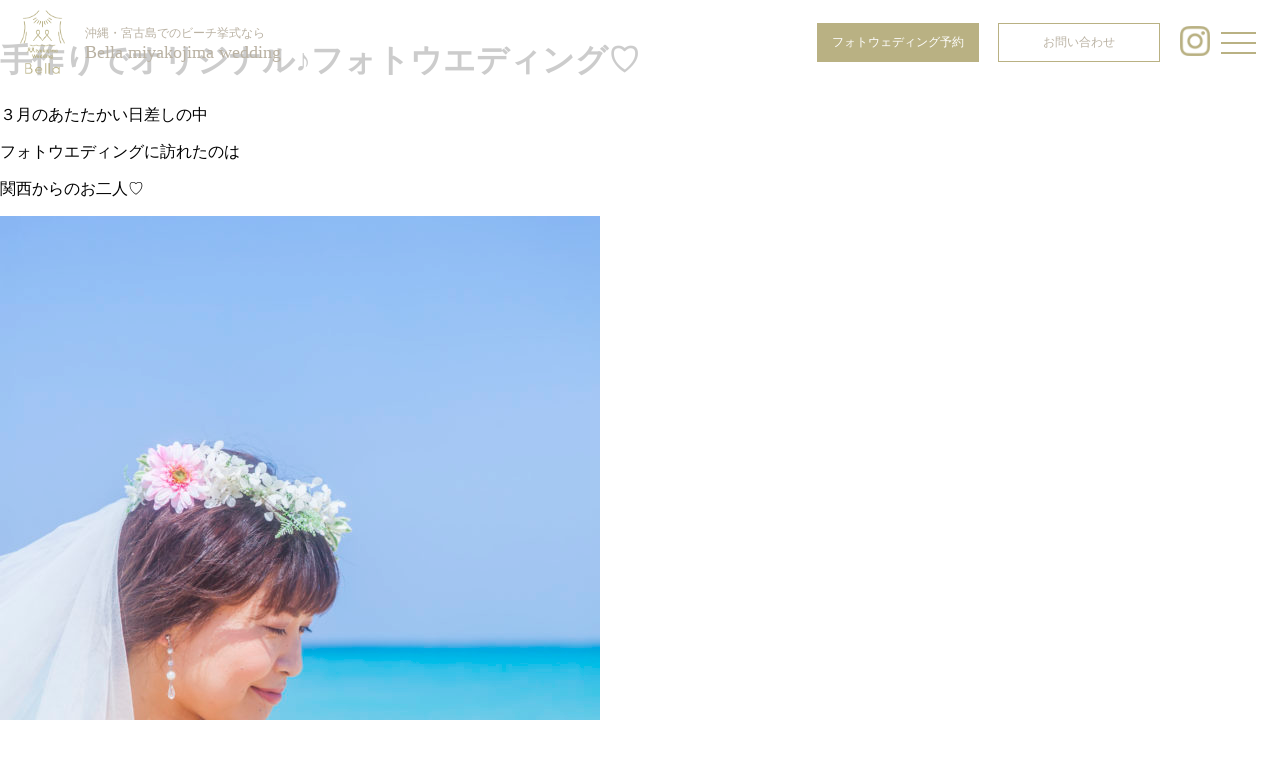

--- FILE ---
content_type: text/html; charset=UTF-8
request_url: https://bellamiyakojima.com/%E6%89%8B%E4%BD%9C%E3%82%8A%E3%81%A7%E3%82%AA%E3%83%AA%E3%82%B8%E3%83%8A%E3%83%AB%E2%99%AA%E3%83%95%E3%82%A9%E3%83%88%E3%82%A6%E3%82%A8%E3%83%87%E3%82%A3%E3%83%B3%E3%82%B0%E2%99%A1/
body_size: 11705
content:

<!doctype html>
<html lang="ja">
<head>
	<!-- Google tag (gtag.js) -->
<script async src="https://www.googletagmanager.com/gtag/js?id=G-4H0TYZP296"></script>
<script>
  window.dataLayer = window.dataLayer || [];
  function gtag(){dataLayer.push(arguments);}
  gtag('js', new Date());

  gtag('config', 'G-4H0TYZP296');
</script>
<meta charset="UTF-8">
<title>Bella Miyakojima wedding|沖縄・宮古島のオリジナルビーチ挙式プロデュース</title>
	<!-- Google tag (gtag.js) -->
<script async src="https://www.googletagmanager.com/gtag/js?id=G-4H0TYZP296"></script>
    
	<link rel="stylesheet" href="https://bellamiyakojima.com/wp/wp-content/themes/bella-theme/css/slick.css"/>
	<link rel="stylesheet" href="https://bellamiyakojima.com/wp/wp-content/themes/bella-theme/css/slick-theme.css"/>
	<link rel="stylesheet" href="https://bellamiyakojima.com/wp/wp-content/themes/bella-theme/style.css" media="all"><!--header,footer共通,indexbody,page-Faq,page-dress-->
	<link rel="stylesheet" href="https://bellamiyakojima.com/wp/wp-content/themes/bella-theme/css/plan.css" media="all"><!--各planのみ共通-->
	<link rel="stylesheet" href="https://bellamiyakojima.com/wp/wp-content/themes/bella-theme/css/contact.css" media="all"><!--contactのみ-->
	
	<link rel="preconnect" href="https://fonts.googleapis.com">
<link rel="preconnect" href="https://fonts.gstatic.com" crossorigin>
<link href="https://fonts.googleapis.com/css2?family=Noto+Serif+JP:wght@200;300;400;500&display=swap" rel="stylesheet">
<link href="https://fonts.googleapis.com/css2?family=Bodoni+Moda:opsz,wght@6..96,400;6..96,500;6..96,600&display=swap" rel="stylesheet">

	<meta name="viewport" content="width=device-width, initial-scale=1">
    <meta name="description" content="Bella miyakojima weddingは、沖縄・宮古島でのビーチ挙式、2人だけの結婚式、少人数挙式をトータルでプロデュース致します。島内随一のドレスストック、ヘアメイクも完備しているので、ワンストップでのプロデュースが可能。">

         <script type="text/javascript" src="https://ajax.googleapis.com/ajax/libs/jquery/3.5.1/jquery.min.js"></script>
	<script type="text/javascript" src="https://bellamiyakojima.com/wp/wp-content/themes/bella-theme/js/slick.min.js"></script>

<meta name='robots' content='index, follow, max-image-preview:large, max-snippet:-1, max-video-preview:-1' />

	<!-- This site is optimized with the Yoast SEO plugin v26.8 - https://yoast.com/product/yoast-seo-wordpress/ -->
	<title>手作りでオリジナル♪フォトウエディング♡ - Bella Miyakojima wedding|沖縄・宮古島のオリジナルビーチ挙式プロデュース</title>
	<link rel="canonical" href="https://bellamiyakojima.com/手作りでオリジナル♪フォトウエディング♡/" />
	<meta property="og:locale" content="ja_JP" />
	<meta property="og:type" content="article" />
	<meta property="og:title" content="手作りでオリジナル♪フォトウエディング♡ - Bella Miyakojima wedding|沖縄・宮古島のオリジナルビーチ挙式プロデュース" />
	<meta property="og:description" content="３月のあたたかい日差しの中 フォトウエディングに訪れたのは 関西からのお二人♡ 花嫁様のブーケと花かんむりは 新郎様のブートニアと共に花嫁様の手作り！ この季節の宮古島にもぴったりな色合いで なんともかわいらしくドレスに [&hellip;]" />
	<meta property="og:url" content="https://bellamiyakojima.com/手作りでオリジナル♪フォトウエディング♡/" />
	<meta property="og:site_name" content="Bella Miyakojima wedding|沖縄・宮古島のオリジナルビーチ挙式プロデュース" />
	<meta property="article:published_time" content="2018-04-02T02:55:13+00:00" />
	<meta property="og:image" content="https://bellamiyakojima.com/wp/wp-content/uploads/2018/04/077-1200x1800.jpg" />
	<meta property="og:image:width" content="1200" />
	<meta property="og:image:height" content="1800" />
	<meta property="og:image:type" content="image/jpeg" />
	<meta name="author" content="bella_miyakojima" />
	<meta name="twitter:card" content="summary_large_image" />
	<meta name="twitter:label1" content="執筆者" />
	<meta name="twitter:data1" content="bella_miyakojima" />
	<script type="application/ld+json" class="yoast-schema-graph">{"@context":"https://schema.org","@graph":[{"@type":"Article","@id":"https://bellamiyakojima.com/%e6%89%8b%e4%bd%9c%e3%82%8a%e3%81%a7%e3%82%aa%e3%83%aa%e3%82%b8%e3%83%8a%e3%83%ab%e2%99%aa%e3%83%95%e3%82%a9%e3%83%88%e3%82%a6%e3%82%a8%e3%83%87%e3%82%a3%e3%83%b3%e3%82%b0%e2%99%a1/#article","isPartOf":{"@id":"https://bellamiyakojima.com/%e6%89%8b%e4%bd%9c%e3%82%8a%e3%81%a7%e3%82%aa%e3%83%aa%e3%82%b8%e3%83%8a%e3%83%ab%e2%99%aa%e3%83%95%e3%82%a9%e3%83%88%e3%82%a6%e3%82%a8%e3%83%87%e3%82%a3%e3%83%b3%e3%82%b0%e2%99%a1/"},"author":{"name":"bella_miyakojima","@id":"https://bellamiyakojima.com/#/schema/person/3c7680858934d01dc9c333aa9e964ee5"},"headline":"手作りでオリジナル♪フォトウエディング♡","datePublished":"2018-04-02T02:55:13+00:00","mainEntityOfPage":{"@id":"https://bellamiyakojima.com/%e6%89%8b%e4%bd%9c%e3%82%8a%e3%81%a7%e3%82%aa%e3%83%aa%e3%82%b8%e3%83%8a%e3%83%ab%e2%99%aa%e3%83%95%e3%82%a9%e3%83%88%e3%82%a6%e3%82%a8%e3%83%87%e3%82%a3%e3%83%b3%e3%82%b0%e2%99%a1/"},"wordCount":5,"image":{"@id":"https://bellamiyakojima.com/%e6%89%8b%e4%bd%9c%e3%82%8a%e3%81%a7%e3%82%aa%e3%83%aa%e3%82%b8%e3%83%8a%e3%83%ab%e2%99%aa%e3%83%95%e3%82%a9%e3%83%88%e3%82%a6%e3%82%a8%e3%83%87%e3%82%a3%e3%83%b3%e3%82%b0%e2%99%a1/#primaryimage"},"thumbnailUrl":"https://bellamiyakojima.com/wp/wp-content/uploads/2018/04/077.jpg","articleSection":["diary","news"],"inLanguage":"ja"},{"@type":"WebPage","@id":"https://bellamiyakojima.com/%e6%89%8b%e4%bd%9c%e3%82%8a%e3%81%a7%e3%82%aa%e3%83%aa%e3%82%b8%e3%83%8a%e3%83%ab%e2%99%aa%e3%83%95%e3%82%a9%e3%83%88%e3%82%a6%e3%82%a8%e3%83%87%e3%82%a3%e3%83%b3%e3%82%b0%e2%99%a1/","url":"https://bellamiyakojima.com/%e6%89%8b%e4%bd%9c%e3%82%8a%e3%81%a7%e3%82%aa%e3%83%aa%e3%82%b8%e3%83%8a%e3%83%ab%e2%99%aa%e3%83%95%e3%82%a9%e3%83%88%e3%82%a6%e3%82%a8%e3%83%87%e3%82%a3%e3%83%b3%e3%82%b0%e2%99%a1/","name":"手作りでオリジナル♪フォトウエディング♡ - Bella Miyakojima wedding|沖縄・宮古島のオリジナルビーチ挙式プロデュース","isPartOf":{"@id":"https://bellamiyakojima.com/#website"},"primaryImageOfPage":{"@id":"https://bellamiyakojima.com/%e6%89%8b%e4%bd%9c%e3%82%8a%e3%81%a7%e3%82%aa%e3%83%aa%e3%82%b8%e3%83%8a%e3%83%ab%e2%99%aa%e3%83%95%e3%82%a9%e3%83%88%e3%82%a6%e3%82%a8%e3%83%87%e3%82%a3%e3%83%b3%e3%82%b0%e2%99%a1/#primaryimage"},"image":{"@id":"https://bellamiyakojima.com/%e6%89%8b%e4%bd%9c%e3%82%8a%e3%81%a7%e3%82%aa%e3%83%aa%e3%82%b8%e3%83%8a%e3%83%ab%e2%99%aa%e3%83%95%e3%82%a9%e3%83%88%e3%82%a6%e3%82%a8%e3%83%87%e3%82%a3%e3%83%b3%e3%82%b0%e2%99%a1/#primaryimage"},"thumbnailUrl":"https://bellamiyakojima.com/wp/wp-content/uploads/2018/04/077.jpg","datePublished":"2018-04-02T02:55:13+00:00","author":{"@id":"https://bellamiyakojima.com/#/schema/person/3c7680858934d01dc9c333aa9e964ee5"},"breadcrumb":{"@id":"https://bellamiyakojima.com/%e6%89%8b%e4%bd%9c%e3%82%8a%e3%81%a7%e3%82%aa%e3%83%aa%e3%82%b8%e3%83%8a%e3%83%ab%e2%99%aa%e3%83%95%e3%82%a9%e3%83%88%e3%82%a6%e3%82%a8%e3%83%87%e3%82%a3%e3%83%b3%e3%82%b0%e2%99%a1/#breadcrumb"},"inLanguage":"ja","potentialAction":[{"@type":"ReadAction","target":["https://bellamiyakojima.com/%e6%89%8b%e4%bd%9c%e3%82%8a%e3%81%a7%e3%82%aa%e3%83%aa%e3%82%b8%e3%83%8a%e3%83%ab%e2%99%aa%e3%83%95%e3%82%a9%e3%83%88%e3%82%a6%e3%82%a8%e3%83%87%e3%82%a3%e3%83%b3%e3%82%b0%e2%99%a1/"]}]},{"@type":"ImageObject","inLanguage":"ja","@id":"https://bellamiyakojima.com/%e6%89%8b%e4%bd%9c%e3%82%8a%e3%81%a7%e3%82%aa%e3%83%aa%e3%82%b8%e3%83%8a%e3%83%ab%e2%99%aa%e3%83%95%e3%82%a9%e3%83%88%e3%82%a6%e3%82%a8%e3%83%87%e3%82%a3%e3%83%b3%e3%82%b0%e2%99%a1/#primaryimage","url":"https://bellamiyakojima.com/wp/wp-content/uploads/2018/04/077.jpg","contentUrl":"https://bellamiyakojima.com/wp/wp-content/uploads/2018/04/077.jpg","width":3744,"height":5616},{"@type":"BreadcrumbList","@id":"https://bellamiyakojima.com/%e6%89%8b%e4%bd%9c%e3%82%8a%e3%81%a7%e3%82%aa%e3%83%aa%e3%82%b8%e3%83%8a%e3%83%ab%e2%99%aa%e3%83%95%e3%82%a9%e3%83%88%e3%82%a6%e3%82%a8%e3%83%87%e3%82%a3%e3%83%b3%e3%82%b0%e2%99%a1/#breadcrumb","itemListElement":[{"@type":"ListItem","position":1,"name":"ホーム","item":"https://bellamiyakojima.com/"},{"@type":"ListItem","position":2,"name":"手作りでオリジナル♪フォトウエディング♡"}]},{"@type":"WebSite","@id":"https://bellamiyakojima.com/#website","url":"https://bellamiyakojima.com/","name":"Bella Miyakojima wedding|沖縄・宮古島のオリジナルビーチ挙式プロデュース","description":"沖縄・宮古島でのビーチ挙式なら","potentialAction":[{"@type":"SearchAction","target":{"@type":"EntryPoint","urlTemplate":"https://bellamiyakojima.com/?s={search_term_string}"},"query-input":{"@type":"PropertyValueSpecification","valueRequired":true,"valueName":"search_term_string"}}],"inLanguage":"ja"},{"@type":"Person","@id":"https://bellamiyakojima.com/#/schema/person/3c7680858934d01dc9c333aa9e964ee5","name":"bella_miyakojima","image":{"@type":"ImageObject","inLanguage":"ja","@id":"https://bellamiyakojima.com/#/schema/person/image/","url":"https://secure.gravatar.com/avatar/d9256b137f89a80e0ba9e90be20fa319eeeccfd222b1c1acc092217134f67a36?s=96&d=mm&r=g","contentUrl":"https://secure.gravatar.com/avatar/d9256b137f89a80e0ba9e90be20fa319eeeccfd222b1c1acc092217134f67a36?s=96&d=mm&r=g","caption":"bella_miyakojima"},"url":"https://bellamiyakojima.com/author/bella_miyakojima/"}]}</script>
	<!-- / Yoast SEO plugin. -->


<link rel="alternate" title="oEmbed (JSON)" type="application/json+oembed" href="https://bellamiyakojima.com/wp-json/oembed/1.0/embed?url=https%3A%2F%2Fbellamiyakojima.com%2F%25e6%2589%258b%25e4%25bd%259c%25e3%2582%258a%25e3%2581%25a7%25e3%2582%25aa%25e3%2583%25aa%25e3%2582%25b8%25e3%2583%258a%25e3%2583%25ab%25e2%2599%25aa%25e3%2583%2595%25e3%2582%25a9%25e3%2583%2588%25e3%2582%25a6%25e3%2582%25a8%25e3%2583%2587%25e3%2582%25a3%25e3%2583%25b3%25e3%2582%25b0%25e2%2599%25a1%2F" />
<link rel="alternate" title="oEmbed (XML)" type="text/xml+oembed" href="https://bellamiyakojima.com/wp-json/oembed/1.0/embed?url=https%3A%2F%2Fbellamiyakojima.com%2F%25e6%2589%258b%25e4%25bd%259c%25e3%2582%258a%25e3%2581%25a7%25e3%2582%25aa%25e3%2583%25aa%25e3%2582%25b8%25e3%2583%258a%25e3%2583%25ab%25e2%2599%25aa%25e3%2583%2595%25e3%2582%25a9%25e3%2583%2588%25e3%2582%25a6%25e3%2582%25a8%25e3%2583%2587%25e3%2582%25a3%25e3%2583%25b3%25e3%2582%25b0%25e2%2599%25a1%2F&#038;format=xml" />
<style id='wp-img-auto-sizes-contain-inline-css' type='text/css'>
img:is([sizes=auto i],[sizes^="auto," i]){contain-intrinsic-size:3000px 1500px}
/*# sourceURL=wp-img-auto-sizes-contain-inline-css */
</style>
<style id='wp-emoji-styles-inline-css' type='text/css'>

	img.wp-smiley, img.emoji {
		display: inline !important;
		border: none !important;
		box-shadow: none !important;
		height: 1em !important;
		width: 1em !important;
		margin: 0 0.07em !important;
		vertical-align: -0.1em !important;
		background: none !important;
		padding: 0 !important;
	}
/*# sourceURL=wp-emoji-styles-inline-css */
</style>
<style id='wp-block-library-inline-css' type='text/css'>
:root{--wp-block-synced-color:#7a00df;--wp-block-synced-color--rgb:122,0,223;--wp-bound-block-color:var(--wp-block-synced-color);--wp-editor-canvas-background:#ddd;--wp-admin-theme-color:#007cba;--wp-admin-theme-color--rgb:0,124,186;--wp-admin-theme-color-darker-10:#006ba1;--wp-admin-theme-color-darker-10--rgb:0,107,160.5;--wp-admin-theme-color-darker-20:#005a87;--wp-admin-theme-color-darker-20--rgb:0,90,135;--wp-admin-border-width-focus:2px}@media (min-resolution:192dpi){:root{--wp-admin-border-width-focus:1.5px}}.wp-element-button{cursor:pointer}:root .has-very-light-gray-background-color{background-color:#eee}:root .has-very-dark-gray-background-color{background-color:#313131}:root .has-very-light-gray-color{color:#eee}:root .has-very-dark-gray-color{color:#313131}:root .has-vivid-green-cyan-to-vivid-cyan-blue-gradient-background{background:linear-gradient(135deg,#00d084,#0693e3)}:root .has-purple-crush-gradient-background{background:linear-gradient(135deg,#34e2e4,#4721fb 50%,#ab1dfe)}:root .has-hazy-dawn-gradient-background{background:linear-gradient(135deg,#faaca8,#dad0ec)}:root .has-subdued-olive-gradient-background{background:linear-gradient(135deg,#fafae1,#67a671)}:root .has-atomic-cream-gradient-background{background:linear-gradient(135deg,#fdd79a,#004a59)}:root .has-nightshade-gradient-background{background:linear-gradient(135deg,#330968,#31cdcf)}:root .has-midnight-gradient-background{background:linear-gradient(135deg,#020381,#2874fc)}:root{--wp--preset--font-size--normal:16px;--wp--preset--font-size--huge:42px}.has-regular-font-size{font-size:1em}.has-larger-font-size{font-size:2.625em}.has-normal-font-size{font-size:var(--wp--preset--font-size--normal)}.has-huge-font-size{font-size:var(--wp--preset--font-size--huge)}.has-text-align-center{text-align:center}.has-text-align-left{text-align:left}.has-text-align-right{text-align:right}.has-fit-text{white-space:nowrap!important}#end-resizable-editor-section{display:none}.aligncenter{clear:both}.items-justified-left{justify-content:flex-start}.items-justified-center{justify-content:center}.items-justified-right{justify-content:flex-end}.items-justified-space-between{justify-content:space-between}.screen-reader-text{border:0;clip-path:inset(50%);height:1px;margin:-1px;overflow:hidden;padding:0;position:absolute;width:1px;word-wrap:normal!important}.screen-reader-text:focus{background-color:#ddd;clip-path:none;color:#444;display:block;font-size:1em;height:auto;left:5px;line-height:normal;padding:15px 23px 14px;text-decoration:none;top:5px;width:auto;z-index:100000}html :where(.has-border-color){border-style:solid}html :where([style*=border-top-color]){border-top-style:solid}html :where([style*=border-right-color]){border-right-style:solid}html :where([style*=border-bottom-color]){border-bottom-style:solid}html :where([style*=border-left-color]){border-left-style:solid}html :where([style*=border-width]){border-style:solid}html :where([style*=border-top-width]){border-top-style:solid}html :where([style*=border-right-width]){border-right-style:solid}html :where([style*=border-bottom-width]){border-bottom-style:solid}html :where([style*=border-left-width]){border-left-style:solid}html :where(img[class*=wp-image-]){height:auto;max-width:100%}:where(figure){margin:0 0 1em}html :where(.is-position-sticky){--wp-admin--admin-bar--position-offset:var(--wp-admin--admin-bar--height,0px)}@media screen and (max-width:600px){html :where(.is-position-sticky){--wp-admin--admin-bar--position-offset:0px}}

/*# sourceURL=wp-block-library-inline-css */
</style><style id='global-styles-inline-css' type='text/css'>
:root{--wp--preset--aspect-ratio--square: 1;--wp--preset--aspect-ratio--4-3: 4/3;--wp--preset--aspect-ratio--3-4: 3/4;--wp--preset--aspect-ratio--3-2: 3/2;--wp--preset--aspect-ratio--2-3: 2/3;--wp--preset--aspect-ratio--16-9: 16/9;--wp--preset--aspect-ratio--9-16: 9/16;--wp--preset--color--black: #000000;--wp--preset--color--cyan-bluish-gray: #abb8c3;--wp--preset--color--white: #ffffff;--wp--preset--color--pale-pink: #f78da7;--wp--preset--color--vivid-red: #cf2e2e;--wp--preset--color--luminous-vivid-orange: #ff6900;--wp--preset--color--luminous-vivid-amber: #fcb900;--wp--preset--color--light-green-cyan: #7bdcb5;--wp--preset--color--vivid-green-cyan: #00d084;--wp--preset--color--pale-cyan-blue: #8ed1fc;--wp--preset--color--vivid-cyan-blue: #0693e3;--wp--preset--color--vivid-purple: #9b51e0;--wp--preset--gradient--vivid-cyan-blue-to-vivid-purple: linear-gradient(135deg,rgb(6,147,227) 0%,rgb(155,81,224) 100%);--wp--preset--gradient--light-green-cyan-to-vivid-green-cyan: linear-gradient(135deg,rgb(122,220,180) 0%,rgb(0,208,130) 100%);--wp--preset--gradient--luminous-vivid-amber-to-luminous-vivid-orange: linear-gradient(135deg,rgb(252,185,0) 0%,rgb(255,105,0) 100%);--wp--preset--gradient--luminous-vivid-orange-to-vivid-red: linear-gradient(135deg,rgb(255,105,0) 0%,rgb(207,46,46) 100%);--wp--preset--gradient--very-light-gray-to-cyan-bluish-gray: linear-gradient(135deg,rgb(238,238,238) 0%,rgb(169,184,195) 100%);--wp--preset--gradient--cool-to-warm-spectrum: linear-gradient(135deg,rgb(74,234,220) 0%,rgb(151,120,209) 20%,rgb(207,42,186) 40%,rgb(238,44,130) 60%,rgb(251,105,98) 80%,rgb(254,248,76) 100%);--wp--preset--gradient--blush-light-purple: linear-gradient(135deg,rgb(255,206,236) 0%,rgb(152,150,240) 100%);--wp--preset--gradient--blush-bordeaux: linear-gradient(135deg,rgb(254,205,165) 0%,rgb(254,45,45) 50%,rgb(107,0,62) 100%);--wp--preset--gradient--luminous-dusk: linear-gradient(135deg,rgb(255,203,112) 0%,rgb(199,81,192) 50%,rgb(65,88,208) 100%);--wp--preset--gradient--pale-ocean: linear-gradient(135deg,rgb(255,245,203) 0%,rgb(182,227,212) 50%,rgb(51,167,181) 100%);--wp--preset--gradient--electric-grass: linear-gradient(135deg,rgb(202,248,128) 0%,rgb(113,206,126) 100%);--wp--preset--gradient--midnight: linear-gradient(135deg,rgb(2,3,129) 0%,rgb(40,116,252) 100%);--wp--preset--font-size--small: 13px;--wp--preset--font-size--medium: 20px;--wp--preset--font-size--large: 36px;--wp--preset--font-size--x-large: 42px;--wp--preset--spacing--20: 0.44rem;--wp--preset--spacing--30: 0.67rem;--wp--preset--spacing--40: 1rem;--wp--preset--spacing--50: 1.5rem;--wp--preset--spacing--60: 2.25rem;--wp--preset--spacing--70: 3.38rem;--wp--preset--spacing--80: 5.06rem;--wp--preset--shadow--natural: 6px 6px 9px rgba(0, 0, 0, 0.2);--wp--preset--shadow--deep: 12px 12px 50px rgba(0, 0, 0, 0.4);--wp--preset--shadow--sharp: 6px 6px 0px rgba(0, 0, 0, 0.2);--wp--preset--shadow--outlined: 6px 6px 0px -3px rgb(255, 255, 255), 6px 6px rgb(0, 0, 0);--wp--preset--shadow--crisp: 6px 6px 0px rgb(0, 0, 0);}:where(.is-layout-flex){gap: 0.5em;}:where(.is-layout-grid){gap: 0.5em;}body .is-layout-flex{display: flex;}.is-layout-flex{flex-wrap: wrap;align-items: center;}.is-layout-flex > :is(*, div){margin: 0;}body .is-layout-grid{display: grid;}.is-layout-grid > :is(*, div){margin: 0;}:where(.wp-block-columns.is-layout-flex){gap: 2em;}:where(.wp-block-columns.is-layout-grid){gap: 2em;}:where(.wp-block-post-template.is-layout-flex){gap: 1.25em;}:where(.wp-block-post-template.is-layout-grid){gap: 1.25em;}.has-black-color{color: var(--wp--preset--color--black) !important;}.has-cyan-bluish-gray-color{color: var(--wp--preset--color--cyan-bluish-gray) !important;}.has-white-color{color: var(--wp--preset--color--white) !important;}.has-pale-pink-color{color: var(--wp--preset--color--pale-pink) !important;}.has-vivid-red-color{color: var(--wp--preset--color--vivid-red) !important;}.has-luminous-vivid-orange-color{color: var(--wp--preset--color--luminous-vivid-orange) !important;}.has-luminous-vivid-amber-color{color: var(--wp--preset--color--luminous-vivid-amber) !important;}.has-light-green-cyan-color{color: var(--wp--preset--color--light-green-cyan) !important;}.has-vivid-green-cyan-color{color: var(--wp--preset--color--vivid-green-cyan) !important;}.has-pale-cyan-blue-color{color: var(--wp--preset--color--pale-cyan-blue) !important;}.has-vivid-cyan-blue-color{color: var(--wp--preset--color--vivid-cyan-blue) !important;}.has-vivid-purple-color{color: var(--wp--preset--color--vivid-purple) !important;}.has-black-background-color{background-color: var(--wp--preset--color--black) !important;}.has-cyan-bluish-gray-background-color{background-color: var(--wp--preset--color--cyan-bluish-gray) !important;}.has-white-background-color{background-color: var(--wp--preset--color--white) !important;}.has-pale-pink-background-color{background-color: var(--wp--preset--color--pale-pink) !important;}.has-vivid-red-background-color{background-color: var(--wp--preset--color--vivid-red) !important;}.has-luminous-vivid-orange-background-color{background-color: var(--wp--preset--color--luminous-vivid-orange) !important;}.has-luminous-vivid-amber-background-color{background-color: var(--wp--preset--color--luminous-vivid-amber) !important;}.has-light-green-cyan-background-color{background-color: var(--wp--preset--color--light-green-cyan) !important;}.has-vivid-green-cyan-background-color{background-color: var(--wp--preset--color--vivid-green-cyan) !important;}.has-pale-cyan-blue-background-color{background-color: var(--wp--preset--color--pale-cyan-blue) !important;}.has-vivid-cyan-blue-background-color{background-color: var(--wp--preset--color--vivid-cyan-blue) !important;}.has-vivid-purple-background-color{background-color: var(--wp--preset--color--vivid-purple) !important;}.has-black-border-color{border-color: var(--wp--preset--color--black) !important;}.has-cyan-bluish-gray-border-color{border-color: var(--wp--preset--color--cyan-bluish-gray) !important;}.has-white-border-color{border-color: var(--wp--preset--color--white) !important;}.has-pale-pink-border-color{border-color: var(--wp--preset--color--pale-pink) !important;}.has-vivid-red-border-color{border-color: var(--wp--preset--color--vivid-red) !important;}.has-luminous-vivid-orange-border-color{border-color: var(--wp--preset--color--luminous-vivid-orange) !important;}.has-luminous-vivid-amber-border-color{border-color: var(--wp--preset--color--luminous-vivid-amber) !important;}.has-light-green-cyan-border-color{border-color: var(--wp--preset--color--light-green-cyan) !important;}.has-vivid-green-cyan-border-color{border-color: var(--wp--preset--color--vivid-green-cyan) !important;}.has-pale-cyan-blue-border-color{border-color: var(--wp--preset--color--pale-cyan-blue) !important;}.has-vivid-cyan-blue-border-color{border-color: var(--wp--preset--color--vivid-cyan-blue) !important;}.has-vivid-purple-border-color{border-color: var(--wp--preset--color--vivid-purple) !important;}.has-vivid-cyan-blue-to-vivid-purple-gradient-background{background: var(--wp--preset--gradient--vivid-cyan-blue-to-vivid-purple) !important;}.has-light-green-cyan-to-vivid-green-cyan-gradient-background{background: var(--wp--preset--gradient--light-green-cyan-to-vivid-green-cyan) !important;}.has-luminous-vivid-amber-to-luminous-vivid-orange-gradient-background{background: var(--wp--preset--gradient--luminous-vivid-amber-to-luminous-vivid-orange) !important;}.has-luminous-vivid-orange-to-vivid-red-gradient-background{background: var(--wp--preset--gradient--luminous-vivid-orange-to-vivid-red) !important;}.has-very-light-gray-to-cyan-bluish-gray-gradient-background{background: var(--wp--preset--gradient--very-light-gray-to-cyan-bluish-gray) !important;}.has-cool-to-warm-spectrum-gradient-background{background: var(--wp--preset--gradient--cool-to-warm-spectrum) !important;}.has-blush-light-purple-gradient-background{background: var(--wp--preset--gradient--blush-light-purple) !important;}.has-blush-bordeaux-gradient-background{background: var(--wp--preset--gradient--blush-bordeaux) !important;}.has-luminous-dusk-gradient-background{background: var(--wp--preset--gradient--luminous-dusk) !important;}.has-pale-ocean-gradient-background{background: var(--wp--preset--gradient--pale-ocean) !important;}.has-electric-grass-gradient-background{background: var(--wp--preset--gradient--electric-grass) !important;}.has-midnight-gradient-background{background: var(--wp--preset--gradient--midnight) !important;}.has-small-font-size{font-size: var(--wp--preset--font-size--small) !important;}.has-medium-font-size{font-size: var(--wp--preset--font-size--medium) !important;}.has-large-font-size{font-size: var(--wp--preset--font-size--large) !important;}.has-x-large-font-size{font-size: var(--wp--preset--font-size--x-large) !important;}
/*# sourceURL=global-styles-inline-css */
</style>

<style id='classic-theme-styles-inline-css' type='text/css'>
/*! This file is auto-generated */
.wp-block-button__link{color:#fff;background-color:#32373c;border-radius:9999px;box-shadow:none;text-decoration:none;padding:calc(.667em + 2px) calc(1.333em + 2px);font-size:1.125em}.wp-block-file__button{background:#32373c;color:#fff;text-decoration:none}
/*# sourceURL=/wp-includes/css/classic-themes.min.css */
</style>
<link rel='stylesheet' id='foobox-free-min-css' href='https://bellamiyakojima.com/wp/wp-content/plugins/foobox-image-lightbox/free/css/foobox.free.min.css?ver=2.7.41' type='text/css' media='all' />
<script type="text/javascript" src="https://bellamiyakojima.com/wp/wp-includes/js/jquery/jquery.min.js?ver=3.7.1" id="jquery-core-js"></script>
<script type="text/javascript" src="https://bellamiyakojima.com/wp/wp-includes/js/jquery/jquery-migrate.min.js?ver=3.4.1" id="jquery-migrate-js"></script>
<script type="text/javascript" id="foobox-free-min-js-before">
/* <![CDATA[ */
/* Run FooBox FREE (v2.7.41) */
var FOOBOX = window.FOOBOX = {
	ready: true,
	disableOthers: false,
	o: {wordpress: { enabled: true }, countMessage:'image %index of %total', captions: { dataTitle: ["captionTitle","title"], dataDesc: ["captionDesc","description"] }, rel: '', excludes:'.fbx-link,.nofoobox,.nolightbox,a[href*="pinterest.com/pin/create/button/"]', affiliate : { enabled: false }},
	selectors: [
		".foogallery-container.foogallery-lightbox-foobox", ".foogallery-container.foogallery-lightbox-foobox-free", ".gallery", ".wp-block-gallery", ".wp-caption", ".wp-block-image", "a:has(img[class*=wp-image-])", ".foobox"
	],
	pre: function( $ ){
		// Custom JavaScript (Pre)
		
	},
	post: function( $ ){
		// Custom JavaScript (Post)
		
		// Custom Captions Code
		
	},
	custom: function( $ ){
		// Custom Extra JS
		
	}
};
//# sourceURL=foobox-free-min-js-before
/* ]]> */
</script>
<script type="text/javascript" src="https://bellamiyakojima.com/wp/wp-content/plugins/foobox-image-lightbox/free/js/foobox.free.min.js?ver=2.7.41" id="foobox-free-min-js"></script>
<link rel="https://api.w.org/" href="https://bellamiyakojima.com/wp-json/" /><link rel="alternate" title="JSON" type="application/json" href="https://bellamiyakojima.com/wp-json/wp/v2/posts/619" /><link rel="EditURI" type="application/rsd+xml" title="RSD" href="https://bellamiyakojima.com/wp/xmlrpc.php?rsd" />
<meta name="generator" content="WordPress 6.9" />
<link rel='shortlink' href='https://bellamiyakojima.com/?p=619' />
<link rel="icon" href="https://bellamiyakojima.com/wp/wp-content/uploads/2020/03/cropped-bellalogo_L-2-32x32.jpg" sizes="32x32" />
<link rel="icon" href="https://bellamiyakojima.com/wp/wp-content/uploads/2020/03/cropped-bellalogo_L-2-192x192.jpg" sizes="192x192" />
<link rel="apple-touch-icon" href="https://bellamiyakojima.com/wp/wp-content/uploads/2020/03/cropped-bellalogo_L-2-180x180.jpg" />
<meta name="msapplication-TileImage" content="https://bellamiyakojima.com/wp/wp-content/uploads/2020/03/cropped-bellalogo_L-2-270x270.jpg" />
		<style type="text/css" id="wp-custom-css">
			
/*----コンタクトフォーム-----*/


.btn-set.cf {
	margin-top: 80px;
}


input[type="submit"] {
	padding: 7px 60px;
	display: block;
		border-radius: 0px;
	color: #ffffff;
	background-color: #000000;
	margin: 5px auto;
	width: 300px;
	
}

input.reset {
		padding: 7px 60px;
	 display: block;
	border-radius: 0px;
		background-color: #FAFAFA;
		margin: 5px auto;
		width: 300px;
}
span.att {
	color: red;
}
.bBox {
	font-size: 12px;
	padding: 10px 0px;
}
.form {
	width: 300px;
	margin: 0 auto;
	padding-bottom: 120px;
}

.wp-block-table.is-style-stripes {
    border-spacing: 0;
    border-collapse: inherit;
    background-color: transparent;
    border-bottom: 1px solid #f0f0f0;
    padding: 0px 20px;
}
tr {
	
    height: 60px;
	font-size: 12px;
	font-family: yumincho;
}
td {
	    pointer-events: none;
    color: #000000;
    text-decoration: none;
}
/*tabレスポンシブ */
@media ( min-width: 768px){
	
		.form {
			width: 600px;
		
	}
	
	.bBox {
		  font-size: 14px;
    font-weight: 600;
    letter-spacing: 0.1em;
    padding: 30px 0px;
    display: flex;
    justify-content: space-between;
    align-items: center;
    border-bottom: 1px solid #cacaca;
	}
tr {
	
    height: 60px;
	font-size: 14px;
	font-family: yumincho;
}
	.wp-block-table.is-style-stripes {
    border-spacing: 0;
    border-collapse: inherit;
    background-color: transparent;
    border-bottom: 1px solid #f0f0f0;
    padding: 0px 100px;
}
	
}


.foogallery.fg-light.fg-shadow-outline .fg-item-inner {
    box-shadow: 0 0 0 1px #ffffff;
}









		</style>
		</head>

<body data-rsssl=1 class="wp-singular post-template-default single single-post postid-619 single-format-standard wp-theme-bella-theme">
	<header>

               <div class="header-left">
				 <h1 class="header-logo">
					<a href="https://bellamiyakojima.com"><img src="https://bellamiyakojima.com/wp/wp-content/themes/bella-theme/img/pc/bella_logodata-gd.png"></a>
				 </h1>

				   <div class="head-name">
					    <h2>沖縄・宮古島でのビーチ挙式なら</h2>
					   <h3>Bella miyakojima wedding</h3>
				   </div>

		       </div>

			 <div class="header-right">

				    <ul class="gnavi" id="pc_fix">
					   <li class="gnavi-web"><a href="https://bellamiyakojima.com/web_reserve/">フォトウェディング予約</a></li>
					   <li class="gnavi-contact"><a href="https://bellamiyakojima.com/contact/">お問い合わせ</a></li>
				   </ul>

		        	<div class="insta">
					   <a href="https://www.instagram.com/bella_miyakojima_wedding/"><img src="https://bellamiyakojima.com/wp/wp-content/themes/bella-theme/img/pc/insta-gd.png"></a>
		        	</div>
			 </div>

				<div class="hamburger_contents">


					<div class="hamburger">
						  <span></span>
						  <span></span>
						  <span></span>
					</div>
					<nav class="globalMenuSp">

							<div class="shop_logo">
			             		<img src="https://bellamiyakojima.com/wp/wp-content/themes/bella-theme/img/pc/bella_logodata-wh.png">
				           </div>


						<div class="ul-wrapper">
							<div class="plan_ac-menu">
									<input id="plan_ac-1" type="checkbox" />
									<label for="plan_ac-1">Plan<br><span>プラン</span></label>
									<div class="plan_ac-menu-inside">
										<a href="https://bellamiyakojima.com/ceremony/">2人だけの結婚式</a>
										<a href="https://bellamiyakojima.com/beachceremony/">ハート岩ビーチ挙式</a>
										<a href="https://bellamiyakojima.com/photowedding/">宮古島フォトウェディング</a>
										<a href="https://bellamiyakojima.com/wasophotowedding/">和装ロケーションフォト</a>

									</div>


							</div>
							<div class="plan_menu">
							<ul>
								<li><a href="https://bellamiyakojima.com/dress/">Dress<br><span>ドレス</span></a></li>
								<li><a href="https://bellamiyakojima.com/flowercordinate/">Flower<br><span>フラワーコーディネート</span></a></li>
								<li><a href="https://www.instagram.com/bella_miyakojima_wedding/">Instagram<br><span>インスタグラム</span></a></li>
								<li><a href="https://bellamiyakojima.com/faq/">Faq<br><span>よくある質問</span></a></li>
							</ul>
						</div>

						</div>
					
                    <div class="h_contact-link">
							  <div class="h-c_web">
								   <a href="https://bellamiyakojima.com/web_reserve/">フォトウェディング予約</a>
							  </div>

							 <div class="h-c_contact">
									<a href="https://bellamiyakojima.com/contact/">お問い合わせ</a>
							  </div>

				          </div>

					</nav>
				</div>


		  

	</header>	
			          <section　id="main-template">
			  <h1>手作りでオリジナル♪フォトウエディング♡</h1>
           	<p>３月のあたたかい日差しの中</p>
<p>フォトウエディングに訪れたのは</p>
<p>関西からのお二人♡</p>
<p><img fetchpriority="high" decoding="async" class="alignnone size-medium wp-image-620" src="https://bellamiyakojima.com/wp/wp/wp-content/uploads/2018/04/031-600x900.jpg" alt="" width="600" height="900" srcset="https://bellamiyakojima.com/wp/wp-content/uploads/2018/04/031-600x900.jpg 600w, https://bellamiyakojima.com/wp/wp-content/uploads/2018/04/031-768x1152.jpg 768w, https://bellamiyakojima.com/wp/wp-content/uploads/2018/04/031-1200x1800.jpg 1200w" sizes="(max-width: 600px) 100vw, 600px" /></p>
<p>花嫁様のブーケと花かんむりは</p>
<p>新郎様のブートニアと共に花嫁様の手作り！</p>
<p>この季節の宮古島にもぴったりな色合いで</p>
<p>なんともかわいらしくドレスにも似合っていました♪♪</p>
<p>&nbsp;</p>
<p><img decoding="async" class="alignnone size-medium wp-image-623" src="https://bellamiyakojima.com/wp/wp/wp-content/uploads/2018/04/077-600x900.jpg" alt="" width="600" height="900" srcset="https://bellamiyakojima.com/wp/wp-content/uploads/2018/04/077-600x900.jpg 600w, https://bellamiyakojima.com/wp/wp-content/uploads/2018/04/077-768x1152.jpg 768w, https://bellamiyakojima.com/wp/wp-content/uploads/2018/04/077-1200x1800.jpg 1200w" sizes="(max-width: 600px) 100vw, 600px" /></p>
<p>&nbsp;</p>
<p>&nbsp;</p>
<p><img decoding="async" class="alignnone size-medium wp-image-625" src="https://bellamiyakojima.com/wp/wp/wp-content/uploads/2018/04/103-600x400.jpg" alt="" width="600" height="400" srcset="https://bellamiyakojima.com/wp/wp-content/uploads/2018/04/103-600x400.jpg 600w, https://bellamiyakojima.com/wp/wp-content/uploads/2018/04/103-768x512.jpg 768w, https://bellamiyakojima.com/wp/wp-content/uploads/2018/04/103-1200x800.jpg 1200w" sizes="(max-width: 600px) 100vw, 600px" /></p>
<p>&nbsp;</p>
<p>&nbsp;</p>
<p><img loading="lazy" decoding="async" class="alignnone size-medium wp-image-626" src="https://bellamiyakojima.com/wp/wp/wp-content/uploads/2018/04/110-600x400.jpg" alt="" width="600" height="400" srcset="https://bellamiyakojima.com/wp/wp-content/uploads/2018/04/110-600x400.jpg 600w, https://bellamiyakojima.com/wp/wp-content/uploads/2018/04/110-768x512.jpg 768w, https://bellamiyakojima.com/wp/wp-content/uploads/2018/04/110-1200x800.jpg 1200w" sizes="auto, (max-width: 600px) 100vw, 600px" /></p>
<p>Ｈａｐｐｙ　Ｗｅｄｄｉｎｇ♡♡♡</p>
          </section>

      <footer>
	      <div class="contact_contents">


				 <div class="contact_title">
				

					<h2>Contact</h2>
					<p>お問い合わせはこちらから</p>
				</div>

				  <div class="contact-discription">
					  <div class="open-tel">
						  <p>受付時間/10:00~19:00 (水曜定休日）</p>
						  <h4>Tel:<a href="tel:0980728555">0980-72-8555</a></h4>
					  </div>


					  <div class="contact-link"><div class="c_web"><a href="https://bellamiyakojima.com/web_reserve/">フォトウェディング予約</a>
						  </div>

						 <div class="c_contact">
								<a href="https://bellamiyakojima.com/contact/">お問い合わせ</a>
						  </div>

					  </div>
				  </div>

			  <div class="f_grnav">
			      	<div class="f_ul-wrapper">
						<div class="f_plan_ac-menu">
						   <input id="f_plan_ac-1" type="checkbox" />
							<label for="f_plan_ac-1">plan<br><span>プラン</span></label>
							<div class="f_plan_ac-menu-inside">
										<a href="https://bellamiyakojima.com/ceremony/">2人だけの結婚式</a>
										<a href="https://bellamiyakojima.com/beachceremony/">ハート岩ビーチ挙式</a>
										<a href="https://bellamiyakojima.com/photowedding/">宮古島フォトウェディング</a>
										<a href="https://bellamiyakojima.com/wasophotowedding/">和装ロケーションフォト</a>

							</div>
						</div>
							<div class="f_plan_menu">
								<ul>
									<li><a href="https://bellamiyakojima.com/dress/">Dress<br><span>ドレス</span></a></li>
									<li><a href="https://bellamiyakojima.com/flowercordinate/">Flower<br><span>フラワーコーディネート</span></a></li>
									<li><a href="https://www.instagram.com/bella_miyakojima_wedding/">Instagram<br><span>インスタグラム</span></a></li>
									<li><a href="https://bellamiyakojima.com/faq/">Faq<br><span>よくある質問</span></a></li>
								</ul>
							</div>
					</div>

			  </div>

		  </div>



		<div class="footer_discription">
		
			<p>Bella Miyakojima wedding<br>（旧 アトリエウエディングプロデュース宮古島）<br><br>
				〒906-0012<br>沖縄県宮古島市平良字西里833-6　<br>
				<a><span>TEL:</span>0980-72-8555</a>／ <a><spn>FAX:</spn>0980-72-8510</a>
			</p>
			<div class="p-c">
				<!--<div class="privacy">
					<a href="">プライバシーポリシー</a>
				</div>-->
				
				<!--<div　class="company">
					<a href="https://bellamiyakojima.com/?page_id=1409">会社情報</a>
				</div>-->
			
			</div>
			
		</div>
		<div class="copy-right">
		  <p>Copyright©  Bella. all rights reserved.</p>
	    </div>
	</footer>


	<!--=======================ここからjquery記述============================-->
	<script>

	

			/*　ハンバーガーメニュー*/
					$(function() {
				$('.hamburger').click(function() {
					$(this).toggleClass('active');

					if ($(this).hasClass('active')) {
						$('.globalMenuSp').addClass('active');
					} else {
						$('.globalMenuSp').removeClass('active');
					}
				});
				});

			$(".top_fv-inner").slick({
				autoplay: true, // 自動再生
				fade: true, // スライドをフェードイン・フェードアウト
				cssEase: 'linear',// アニメーション
				speed: 350, // フェードアニメーションの速度設定
				 arrows: false,
			});
		
				$(".top_fv-inner-pc").slick({
				autoplay: true, // 自動再生
				fade: true, // スライドをフェードイン・フェードアウト
				cssEase: 'linear',// アニメーション
				speed: 350, // フェードアニメーションの速度設定
				arrows: false,
			});
		
				$(".top_fv-inner-tab").slick({
				autoplay: true, // 自動再生
				fade: true, // スライドをフェードイン・フェードアウト
				cssEase: 'linear',// アニメーション
				speed: 350, // フェードアニメーションの速度設定
				 arrows: false,
			});


			$('.slick-point').slick({
			   autoplay: true,
           autoplaySpeed: 1500,
			  arrows: false,
		     dots: false,
                
			});
		

		$(function(){
  $('.slider-cpn').slick({
    autoplay: true, // 自動でスクロール
    autoplaySpeed: 0, // 自動再生のスライド切り替えまでの時間を設定
    speed: 5000, // スライドが流れる速度を設定
    cssEase: "linear", // スライドの流れ方を等速に設定
    slidesToShow: 4, // 表示するスライドの数
    swipe: false, // 操作による切り替えはさせない
    arrows: false, // 矢印非表示
    pauseOnFocus: false, // スライダーをフォーカスした時にスライドを停止させるか
    pauseOnHover: false, // スライダーにマウスホバーした時にスライドを停止させるか
    responsive: [
      {
        breakpoint: 750,
        settings: {
          slidesToShow: 3, // 画面幅750px以下でスライド3枚表示
        }
      }
    ]
  });
});





	/*　スクロールフェードイン*/
					$(function () {
	  $(window).scroll(function () {
		$(".news_title,.point_title,.plan_title,.dress_title,.flower_title,.faq_title,.insta_title,.access_title,.point-subtitle,.wedding-font,.point_catch-copy,.top_inner-logo,.gallery_title").each(function () {
		  var elemPos = $(this).offset().top; /* 要素の位置を取得 */
		  var scroll = $(window).scrollTop(); /* スクロール位置を取得 */
		  var windowHeight = $(window).height(); /* 画面幅を取得（画面の下側に入ったときに動作させるため） */
		  if (scroll > elemPos - windowHeight) {
			/* 要素位置までスクロール出来たときに動作する */
			$(this).addClass("effect-scroll");
		  }
		});
	  });
	  jQuery(window).scroll();
	});


        

	/*　スクロールフェードイン*/
					$(function () {
	  $(window).scroll(function () {
		$(".main-dress_title,.main-flower_title").each(function () {
		  var elemPos = $(this).offset().top; /* 要素の位置を取得 */
		  var scroll = $(window).scrollTop(); /* スクロール位置を取得 */
		  var windowHeight = $(window).height(); /* 画面幅を取得（画面の下側に入ったときに動作させるため） */
		  if (scroll > elemPos - windowHeight) {
			/* 要素位置までスクロール出来たときに動作する */
			$(this).addClass("effect-scroll");
		  }
		});
	  });
	  jQuery(window).scroll();
	});


	</script>


<script type="speculationrules">
{"prefetch":[{"source":"document","where":{"and":[{"href_matches":"/*"},{"not":{"href_matches":["/wp/wp-*.php","/wp/wp-admin/*","/wp/wp-content/uploads/*","/wp/wp-content/*","/wp/wp-content/plugins/*","/wp/wp-content/themes/bella-theme/*","/*\\?(.+)"]}},{"not":{"selector_matches":"a[rel~=\"nofollow\"]"}},{"not":{"selector_matches":".no-prefetch, .no-prefetch a"}}]},"eagerness":"conservative"}]}
</script>
<script id="wp-emoji-settings" type="application/json">
{"baseUrl":"https://s.w.org/images/core/emoji/17.0.2/72x72/","ext":".png","svgUrl":"https://s.w.org/images/core/emoji/17.0.2/svg/","svgExt":".svg","source":{"concatemoji":"https://bellamiyakojima.com/wp/wp-includes/js/wp-emoji-release.min.js?ver=6.9"}}
</script>
<script type="module">
/* <![CDATA[ */
/*! This file is auto-generated */
const a=JSON.parse(document.getElementById("wp-emoji-settings").textContent),o=(window._wpemojiSettings=a,"wpEmojiSettingsSupports"),s=["flag","emoji"];function i(e){try{var t={supportTests:e,timestamp:(new Date).valueOf()};sessionStorage.setItem(o,JSON.stringify(t))}catch(e){}}function c(e,t,n){e.clearRect(0,0,e.canvas.width,e.canvas.height),e.fillText(t,0,0);t=new Uint32Array(e.getImageData(0,0,e.canvas.width,e.canvas.height).data);e.clearRect(0,0,e.canvas.width,e.canvas.height),e.fillText(n,0,0);const a=new Uint32Array(e.getImageData(0,0,e.canvas.width,e.canvas.height).data);return t.every((e,t)=>e===a[t])}function p(e,t){e.clearRect(0,0,e.canvas.width,e.canvas.height),e.fillText(t,0,0);var n=e.getImageData(16,16,1,1);for(let e=0;e<n.data.length;e++)if(0!==n.data[e])return!1;return!0}function u(e,t,n,a){switch(t){case"flag":return n(e,"\ud83c\udff3\ufe0f\u200d\u26a7\ufe0f","\ud83c\udff3\ufe0f\u200b\u26a7\ufe0f")?!1:!n(e,"\ud83c\udde8\ud83c\uddf6","\ud83c\udde8\u200b\ud83c\uddf6")&&!n(e,"\ud83c\udff4\udb40\udc67\udb40\udc62\udb40\udc65\udb40\udc6e\udb40\udc67\udb40\udc7f","\ud83c\udff4\u200b\udb40\udc67\u200b\udb40\udc62\u200b\udb40\udc65\u200b\udb40\udc6e\u200b\udb40\udc67\u200b\udb40\udc7f");case"emoji":return!a(e,"\ud83e\u1fac8")}return!1}function f(e,t,n,a){let r;const o=(r="undefined"!=typeof WorkerGlobalScope&&self instanceof WorkerGlobalScope?new OffscreenCanvas(300,150):document.createElement("canvas")).getContext("2d",{willReadFrequently:!0}),s=(o.textBaseline="top",o.font="600 32px Arial",{});return e.forEach(e=>{s[e]=t(o,e,n,a)}),s}function r(e){var t=document.createElement("script");t.src=e,t.defer=!0,document.head.appendChild(t)}a.supports={everything:!0,everythingExceptFlag:!0},new Promise(t=>{let n=function(){try{var e=JSON.parse(sessionStorage.getItem(o));if("object"==typeof e&&"number"==typeof e.timestamp&&(new Date).valueOf()<e.timestamp+604800&&"object"==typeof e.supportTests)return e.supportTests}catch(e){}return null}();if(!n){if("undefined"!=typeof Worker&&"undefined"!=typeof OffscreenCanvas&&"undefined"!=typeof URL&&URL.createObjectURL&&"undefined"!=typeof Blob)try{var e="postMessage("+f.toString()+"("+[JSON.stringify(s),u.toString(),c.toString(),p.toString()].join(",")+"));",a=new Blob([e],{type:"text/javascript"});const r=new Worker(URL.createObjectURL(a),{name:"wpTestEmojiSupports"});return void(r.onmessage=e=>{i(n=e.data),r.terminate(),t(n)})}catch(e){}i(n=f(s,u,c,p))}t(n)}).then(e=>{for(const n in e)a.supports[n]=e[n],a.supports.everything=a.supports.everything&&a.supports[n],"flag"!==n&&(a.supports.everythingExceptFlag=a.supports.everythingExceptFlag&&a.supports[n]);var t;a.supports.everythingExceptFlag=a.supports.everythingExceptFlag&&!a.supports.flag,a.supports.everything||((t=a.source||{}).concatemoji?r(t.concatemoji):t.wpemoji&&t.twemoji&&(r(t.twemoji),r(t.wpemoji)))});
//# sourceURL=https://bellamiyakojima.com/wp/wp-includes/js/wp-emoji-loader.min.js
/* ]]> */
</script>
</body>
</html>

--- FILE ---
content_type: text/css
request_url: https://bellamiyakojima.com/wp/wp-content/themes/bella-theme/style.css
body_size: 8009
content:
@charset "UTF-8";
/* CSS Document */


/*
Theme Name: Bella 2021
Theme URI: https://bellamiyakojima.com
Description: Bella　miyakojimaのテーマです
Version: 1.0
Author: Kotoe Sunagawa
*/





body {
	margin: 0px;
	
}
/*============ヘッダー============*/
header {
	height: 85px;
	background-color: rgb(255, 255, 255,0.8);
	position: fixed;
	z-index: 100;
	width: 100%;
	top: 0px;
	
}

.header-logo img{
	width: 45px;
}
.header-logo {
	margin: 10px 20px;
	z-index : 2;
}
.head-name h2{
	color: #B9B183;
	font-weight: bold;
	font-family: 'Noto Serif JP', serif;
	margin: 5px 0px 0px 0px;	
	font-size: 10px;
	font-weight: 400;
	
}
.head-name h3{
	color: #B9B183;
	margin-top: 0px;
	font-size: 14px;
	font-weight: 100;
	font-family: YuGothic, "Yu Gothic medium", "Hiragino Sans", Meiryo, "sans-serif";
}
.head-name {
	display: inline-block;
	margin: 20px 0px 0px 0px ;
	
}
#pc_fix {
	display: none;
}
.header-right ul li{
	list-style: none;
	display: inline-block;
	
}
.header-right ul li a{
    text-decoration: none;
	border: 1px solid #000000;
	padding: 10px;
	font-size: 12px;
	display: inline-block;
	margin: 5px 10px 0px 5px;
	width: 140px;
	text-align: center;
	
}

.header-left {
	display: flex;
	
}

.header-right {
	position: relative;
}
.insta {
	position: absolute;
	top: -66px;
	right: 70px;
}

.insta img {
	width: 24px;
}
.hamburger_contents {
	pointer-events: none;
}
/*　ハンバーガーボタン　*/
.hamburger {
  display : block;
  position: fixed;
  z-index : 3;
  right : 13px;
  top   : 12px;
  width : 42px;
  height: 42px;
  cursor: pointer;
  text-align: center;
   margin: 10px;
	pointer-events: auto;
}
.hamburger span {
  display : block;
  position: absolute;
  width   : 35px;
  height  : 2px ;
  left    : 6px;
  background : #B9B183;
  -webkit-transition: 0.5s ease-in-out;
  -moz-transition   : 0.5s ease-in-out;
  transition        : 0.5s ease-in-out;
}
.hamburger span:nth-child(1) {
  top: 10px;
}
.hamburger span:nth-child(2) {
  top: 20px;
}
.hamburger span:nth-child(3) {
  top: 30px;
}

/* ナビ開いてる時のボタン */
.hamburger.active span:nth-child(1) {
  top : 16px;
  left: 6px;
  background : #978C77;
  -webkit-transform: rotate(315deg);
  -moz-transform   : rotate(315deg);
  transform        : rotate(315deg);
}

.hamburger.active span:nth-child(2),
.hamburger.active span:nth-child(3) {
  top: 16px;
  background : #978C77;
  -webkit-transform: rotate(-315deg);
  -moz-transform   : rotate(-315deg);
  transform        : rotate(-315deg);
}
/*中身*/

.globalMenuSp {
  position: fixed;
  top  : 0;
  left : -120%;
  color: #fff;
  background-color: rgb(186, 178, 162);
  text-align: center;
  width: 80%;
  height: 100%;
  opacity: 0;
  transition: opacity .6s ease, visibility .6s ease;
	pointer-events: none;
}
.globalMenuSp.active {
  left : 0%;

}



.shop_logo img {
	width: 15%;
}
.shop_logo {
	text-align: center;
	margin: 30px;
}

/*-------------------menu--------------------*/

.plan_menu li a{
	text-decoration: none;
	color: #ffffff;
	font-size:  20px;
	font-family: 'Bodoni Moda', serif;
	line-height: 0px;
	 font-weight: bold; 
	 overflow:hidden; 
	 pointer-events: auto;
	
}

.plan_menu ul li{
	list-style: none;
	text-align: left;
	margin: 30px 0px;

}
.plan_menu ul {
		 pointer-events: auto;
}
.plan_menu ul span ,.plan_ac-menu span{
	font-size:  12px;
   font-family: 'Bodoni Moda', serif;
}
/* アコーディオンメニュー */
.plan_ac-menu:last-child {
  margin-bottom: 60px; /* 最後の要素の下にだけ余白 */
}
.plan_ac-menu input {
  display: none;
  
}
.plan_ac-menu label {
  color: #000000; /* 文字色 */
 pointer-events: auto;
	font-family: 'Bodoni Moda', serif;
  font-size: 20px; 
  line-height: 20px;
  font-weight: bold; 
 text-align: left;
	margin-left: 40px;
  cursor: pointer;
  position: relative;
  display: block;
	color: #ffffff;
  
}

.plan_ac-menu label:after {
  position: absolute;
 left: 60px;
  top: 50%; /* 上下中央配置 */
  -webkit-transform : translateY(-50%);
  transform : translateY(-50%);
 transition: transform 0.5s;/* クリック時の＋の回転速度 */
  content: "＋"; /* アイコン */
}
.plan_ac-menu input:checked ~ label::after {
 transform : translateY(-50%)rotate(45deg);  /* クリック後のアイコン */
	

}
.plan_ac-menu div {
  height: 0;
  overflow: hidden;
  opacity: 0;
  transition: 0.5s; /* 開閉速度 */
}
.plan_ac-menu input:checked ~ div {
  height: auto;
  opacity: 1;
  padding: 20px 0px; /* 中身の枠内の余白 */
  
}
.plan_ac-menu-inside {
	margin-left: 90px;
	
}
.plan_ac-menu-inside a{
  color: #ffffff; /* 中身の文字色 */
  font-size: 15px; /* 中身の文字サイズ */
  line-height: 2; /* 行間 */
  text-decoration: none;
  display: block;
  text-align: left;
  margin: 5px 0px;
  overflow:hidden; 
	 pointer-events: auto;
}
.plan_ac-menu-inside a:hover,.plan_menu a:hover,.plan_ac-menu label:hover{
	 color: #D9D7D4;
}




/*-------------------menu--------------------*/
.h-c_web a{
   text-decoration: none;
	font-family: YuGothic, "Yu Gothic medium", "Hiragino Sans", Meiryo, "sans-serif";
	color: #bab2a3;
	font-size: 12px;
	letter-spacing: 0.2em;
	padding: 8px;
	background-color: #ffffff;
	width: 70%;
	text-align: center;
	margin: 0 auto;
	display: inline-block;
    overflow:hidden; 
}



.h-c_contact,.h-c_web {
	width: 100%;
	margin: 20px auto;
	 pointer-events: auto;
}
.h-c_contact a{
   text-decoration: none;
	font-family: YuGothic, "Yu Gothic medium", "Hiragino Sans", Meiryo, "sans-serif";
	color: #ffffff;
	font-size: 12px;
	letter-spacing: 0.2em;
	padding: 8px;
	border: 1px solid #ffffff;
	width: 70%;
	text-align: center;
	margin: 0 auto;
	display: inline-block;
	 overflow:hidden; 
}


/*中身*/

/* このクラスを、jQueryで付与・削除する */
nav.globalMenuSp.active {
  opacity: 100;

}

/*===============================ヘッダーここまで=============================*/

/*===============================FVここから=================================*/
.top_wrapper {
	position: relative;
	padding: 60px 10px 0px 10px;
	
	
}
.top-fv_absolute {
	position: absolute;
	z-index: 2;
	display: inline-block;
	top: 340px;
	left: 0;
	right: 0;
	text-align: center;
}


.top_inner-logo  img{
	width: 30%;
	
}

.top_inner-logo {
	animation-name: fade;
  animation-duration: 2s;
  animation-iteration-count: 1;
	display: inline-block;

}
.top_inner-bnr {
    padding: 20px 20px 0px 20px;
}
.top_inner-bnr  img{
    width: 100%;
}


@keyframes fade{
  0%{
    opacity: 0;
  }
  100%{
    opacity: 1;
  }
}
/*----------------------------sp-fv-------------------------------------------*/
.top_inner {
	background-image: url('img/sp/top-img.png');
	background-size: cover;
	height: 560px;	
	width: 100%;
}
.top_inner02 {
	background-image: url('img/sp/top-img04.png');
	background-size: cover;
	height: 560px;	
	width: 100%;
}
.top_inner03 {
	background-image: url('img/sp/top-img03.png');
	background-size: cover;
	height: 560px;
	width: 100%;
}
.top_inner04 {
	background-image: url('img/sp/top-img04.png');
	background-size: cover;
	height: 560px;	
	width: 100%;
}
/*----------------------------pc-fv非表示-------------------------------------------*/
.top_fv-inner-pc {
		width: 0%;
	}

.top_fv-inner-tab {
	width: 0%;
}
/*-----------------------------------------------------------------------*/

.top_inner-catchcopy h2 {
   font-family: 'Noto Serif JP', serif;
	font-weight: 500;
	color: #ffffff;
	font-size: 14px;
	text-align: center;
	letter-spacing: 0.1em;	
	margin: 30px;
	
}




/*=======================FVここまで====================*/

/*=======================ニュースここから====================*/

.news-wrapper {
	padding: 0px 20px;
}
.news_title h2,.point_title h2,.plan_title h2,.dress_title h2,.flower_title h2,.faq_title h2,.insta_title h2,.access_title h2{
	    font-family: 'Bodoni Moda', serif;
    font-weight: 500;
    font-size: 40px;
	margin: 0px;
}
.news_title p,.point_title p,.plan_title p,.dress_title p,.insta_title p,.access_title p,.faq_title p{
	font-size: 12px;
	margin: 0px;
	font-family: YuGothic, "Yu Gothic medium", "Hiragino Sans", Meiryo, "sans-serif";
    margin-bottom: 40px;
}


.border {
	width: 80px;
	margin: 20px auto;
	border: 0.5px solid #000000;
}

.point_title,.plan_title,.faq_title,.insta_title,.access_title{
	text-align: center;
	margin-top:  90px;
	
/* フェードイン */
  opacity: 0;
  transform: translate(0, 50px); /* フェードインで動く高さを指定 */
  transition: all 1000ms; /* フェードインにかかる時間を指定 */


}
/* スクロール時の追加クラス */
.effect-scroll {
  opacity: 1;
  transform: translate(0, 0);
}


.point_title {
	margin-bottom: 80px;
	position: relative;
}

.point_title img {
	width: 15%;
}

.green {
	position: absolute;
	top: 90%;
	left: 0px;
	right: 0px;
}



.news-contents {
	padding: 5px ;
	
}
.news_title {
	text-align: center;
	margin-top:  50px;
	/* フェードイン */
  opacity: 0;
  transform: translate(0, 50px); /* フェードインで動く高さを指定 */
  transition: all 800ms; /* フェードインにかかる時間を指定 */
}

/* スクロール時の追加クラス */
.effect-scroll {
  opacity: 1;
  transform: translate(0, 0);
}


.news-contents ul li {
	list-style: none;
	float: left;
	display: inline-block;
	
}
.news-contents ul li a{
	text-decoration: none;
	color: #ffffff;
	background-color: #bab2a3;
	font-size: 10px;
	padding: 5px 10px;
	letter-spacing: 0.1em;
	margin-right: 10px;
}

.news_desc p {
	padding-left: 40px;
	font-size: 13px;
	height: 100%;
	margin: 7px 0px;
}

.news_time {
	font-size: 10px;
}
/*=======================ニュースここまで====================*/


.catch-img img {
	width: 100%;
}
.catch-img  {
	margin-top: 80px;
}
/*-------------------------pc非表示------------------------*/
.catch-img-pc img{
	width: 0%;
}
/*=======================ポイントコンテンツここから====================*/
#point {
	
	
}
.point_catch-copy {
	text-align: center;
	
	/* フェードイン */
  opacity: 0;
  transform: translate(0, 50px); /* フェードインで動く高さを指定 */
  transition: all 800ms; /* フェードインにかかる時間を指定 */


}
/* スクロール時の追加クラス */
.effect-scroll {
  opacity: 1;
  transform: translate(0, 0);
}


.point_catch-copy h2 {
	font-weight: inherit;
	font-size: 18px;
	font-family: 'Noto Serif JP', serif;
	margin: 50px 0px 35px 0px;
	letter-spacing: 1.5px;
	color: #333333;
}

.point_catch-copy p {
	font-size: 13px;
	line-height: 20px;
	font-family: YuGothic, "Yu Gothic medium", "Hiragino Sans", Meiryo, "sans-serif";
	letter-spacing: 1.5px;
	padding: 0px 20px;
	
}






/*ポイント１*/

.point-head h1,.point-head02 h1,.point-head03 h1 {
	font-weight: normal;
	font-size: 20px;
font-family: 'Noto Serif JP', serif;
	
}
.point-head p,.point-head02 p,.point-head03 p{
	font-size: 12px;
	line-height: 30px;
	font-family: YuGothic, "Yu Gothic medium", "Hiragino Sans", Meiryo, "sans-serif";
}


.point-subtitle {
	/* フェードイン */
  opacity: 0;
  transform: translate(0, 50px); /* フェードインで動く高さを指定 */
  transition: all 800ms; /* フェードインにかかる時間を指定 */
}
/* スクロール時の追加クラス */
.effect-scroll {
  opacity: 1;
  transform: translate(0, 0);
}

.point-family p{
	font-family: 'Noto Serif JP', serif;
	font-weight: bold;
	font-size: 18px;
	
}
.point-family span {
	font-family: 'Noto Serif JP', serif;
	font-weight: bold;
	font-size: 24px;
	margin: 0px 5px;
}


.left_img-01 img ,.left_img-02 img,.left_img-03 img  {
	width: 0px;
}
.point-head img {
	width: 60%;
}
.point-head02{
	position: relative;
}


.point_01-inner,.point_02-inner,.point_03-inner{
	width: 330px;
	margin: 0 auto;
	padding: 10px 0px;
}
.point_01-contents,.point_03-contents   {
	 margin-top: 30px;
   
}
.point_02-contents {
	 margin-top: 30px;
}
.right-01 ul {
	padding: 0px;
	
}
.right-01 ul li{
	list-style: none;
	display: inline-block;
	margin: 0 auto;
}
.right-01 ul li img {
	width: 100%;
	
}

/*ポイント２*/
.point-head02 img {
	width: 140px;
}
.wedding-font{
	position: absolute;
	top: 110%;
	left: 45%;
	z-index: 2;
	
/* フェードイン */
  opacity: 0;
  transform: translate(0, 50px); /* フェードインで動く高さを指定 */
  transition: all 800ms; /* フェードインにかかる時間を指定 */
}
/* スクロール時の追加クラス */
.effect-scroll {
  opacity: 1;
  transform: translate(0, 0);
}


/*ポイント3*/


/*=======================プランコンテンツここから====================*/
.plan_title {
    margin-bottom: 40px;
}
.plan-flex {
    padding: 0px 10px;
}



.plan-img  {
 
  overflow: hidden;
  cursor: pointer;
}
.plan-img img {
	width: 100%;
	transition-duration: 0.5s;
}
.plan-img:hover img{
	 transform: scale(1.2);
  transition-duration: 0.5s;
}
.plan-items {
	margin-bottom: 10px;
}
.plan-items a{
  text-decoration: none;
	 overflow:hidden; 
	
}
.plan-discription {
  padding: 20px;
  background-color: #ffffff;
	text-align: center;
	
}
.plan-discription h3 {
	font-size: 18px;
	font-family: 'Noto Serif JP', serif;
	margin: 0px 0px 5px 0px;
	font-weight: 500;
	color: #333333;
}
.plan-discription p {
	font-size: 12px;
	color: #333333;
	margin: 0px;
	font-family: YuGothic, "Yu Gothic medium", "Hiragino Sans", Meiryo, "sans-serif";
}
.plan-discription p span {
	font-size: 14px;
	font-family: 'Noto Serif JP', serif;
	color: #333333;
	
	
}
/*------プラン1-----------*/

.plan-items.plan_backcolor-1 {
    background-color: #e6eff4;
}
.plan-discription.plan_txtbackcolor-1 {
    background-color: #e6eff4;
}
a.plan-disc_link.plan_linkcolor-1 {
     color: #1c4070;
}
.plan-discription h3 {
    color: #000000;
}
a.plan-disc_link {
    font-size: 12px;
    background-color: #ffffff;
    width: 100%;
    padding: 10px 0px;
    display: inline-block;
    text-align: center;
    margin: 20px 0px;
	border-radius: 120px;
}
/*------プラン2-----------*/
.plan-items.plan_backcolor-2 {
    background-color: #e9f2e9;
}
.plan-discription.plan_txtbackcolor-2 {
    background-color: #e9f2e9;
}
a.plan-disc_link.plan_linkcolor-2 {
	color: #4f7a4f;
}
/*------プラン3-----------*/
.plan-items.plan_backcolor-3 {
    background-color: #ededea;
}
.plan-discription.plan_txtbackcolor-3 {
    background-color: #ededea;
	margin: 0px 10px 0px 10px;
}
a.plan-disc_link.plan_linkcolor-3 {
    color: #5e4735;
}
/*------プラン4-----------*/
.plan-items.plan_backcolor-4 {
    background-color: #f4eae6;
}
.plan-discription.plan_txtbackcolor-4 {
    background-color: #f4eae6;
}
a.plan-disc_link.plan_linkcolor-4 {
    color: #892247;
}

/*=======================ギャラリーコンテンツここから====================*/



/*----ギャラリーページ-----*/

.g-title h2 {
	   font-family: 'Bodoni Moda', serif;
	   font-size: 18px;
	  margin: 100px 0px;
}
/*----ギャラリーページ-----*/



.gallery_contents {
	padding: 20px 0px 60px 0px;
}

/*=======================ドレス/フラワーコンテンツここから====================*/
/*----------------page-dress/page-flower-----------------*/
#main-dress,#main-flower {
	position: relative;
	margin-top: 70px;
}
.dress-head,.flower-head{
	position: relative;
	width: 100%;
	z-index: 20;
	
}
#main-dress_title,#main-flower_title{
	background-color: rgba(255,255,255,0);
}

 #main-dress_title h2 ,#main-flower_title h2{
	font-family: 'Bodoni Moda', serif;
	font-size: 50px;
	color: #ffffff;
	text-align: center;
	margin: 100px 0px;
	 background-color: rgba(255,255,255,0);

}
.main-dress-img,.main-flower-img{
	
	position: fixed;
	z-index: 1;
    width: 100%;
}

.main-dress-img img,.main-flower-img img{
	width: 100%;
	z-index: 1;
}
.main-dress-img_pc img,.main-flower-img_pc img{
	width: 0%;
}
.main-dress_discription,.main-flower_discription{
	background-color: #ffffff;
	padding:50px 0px;
	
}
.main-dress_discription h3,.main-flower_discription h3{
	 font-family: 'Noto Serif JP', serif;
	text-align: center;
	padding-top: 0px;
	margin: 0px;
	font-size: 16px;
	letter-spacing: 1.5px;
	color: #333333;
	margin: 0px;
	
}
.main-dress_discription p,.main-flower_discription p{
	font-size: 12px;
	width: 100%;
	display: inline-block;
	font-family: YuGothic, "Yu Gothic medium", "Hiragino Sans", Meiryo, "sans-serif";
	text-align: center;
	line-height: 24px;
	
}
.dress-gallery,.flower-gallery {
	background-color: #ffffff;
	padding-bottom: 100px;
}


/*---------------page-dress/flowerここまで--------------------*/
#dress {
	margin-top: 50px;
}
.dress-wrapper,.flower-wrapper{
	position: relative;
}

.dress_title h2,.flower_title h2{
	color: #ffffff;
	font-size: 50px;
}.dress_title h4,.flower_title h4{
	color: #ffffff;
	font-family: 'Bodoni Moda', serif;
	letter-spacing: 0.1em;
}

.dress_title,.flower_title{
	position: absolute;
	top: 30%;
	text-align: center;
	left: 0;
	right: 0;
	
/* フェードイン */
  opacity: 0;
  transform: translate(0, 50px); /* フェードインで動く高さを指定 */
  transition: all 800ms; /* フェードインにかかる時間を指定 */
}
/* スクロール時の追加クラス */
.effect-scroll {
  opacity: 1;
  transform: translate(0, 0);
}

.dress-img img,.flower-img img{
	width: 100%;
}
.dress-img_pc img,.flower-img_pc img {
	width: 0%;
}
.dress-img,.flower-img{
	padding: 0px 10px 5px 10px;
}


/*-==========================FAQコンテンツ===========================================*/
.faq-link,.insta-link {
	text-align: center;
	
}
.faq-link a,.insta-link a{
	color: #ffffff;
	background-color: #bab2a3;
	display: inline-block;
	width: 50%;
	text-decoration: none;
	padding: 7px;
}
.faq-link a:hover,.insta-link a:hover{
	background-color: #cdc7bc;
	
}


/*-------page-Faqのcss----------*/
#main-faq {
	width: 90%;
	margin: 0 auto;
}

.faq-head {
	
}
.main-faq_title h2 {
	font-family: 'Bodoni Moda', serif;
	font-size: 33px;
	margin: 0px;
}
.main-faq_title p {
	font-size: 12px;
	margin: 0px;
	font-family: YuGothic, "Yu Gothic medium", "Hiragino Sans", Meiryo, "sans-serif";
}

.main-faq_title {
	position: relative;
	text-align: center;
	margin:  140px;
}

/*-------ここまでpage-Faqのcss----------*/

.faq-link {
	margin-top: 60px;
}
#faq {
	width: 90%;
	margin: 0 auto;
}
/* アコーディオンメニュー */
.ac-menu:last-child {
  margin-bottom: 60px; /* 最後の要素の下にだけ余白 */
}
.ac-menu input {
  display: none;
}
.ac-menu label {
  color: #000000; /* 文字色 */
  border-bottom: 1px solid #030303;
  font-size: 14px; 
  line-height: 2;
  font-weight: bold; 
 
  padding: 10px; /* 内側の余白 */
  cursor: pointer;
  position: relative;
  display: block;
	background: #FAFAFA; 
	font-family: 'Bodoni Moda', serif;
　　margin-bottom: 30px;
}
.ac-menu span{
	font-size: 18px;
	margin: 0px 10px;
	font-family: 'Noto Serif JP', serif;
	color: #978C77;
}
.ac-menu label:after {
  position: absolute;
  right: 20px; /* 左からの距離 */
  top: 50%; /* 上下中央配置 */
  -webkit-transform : translateY(-50%);
  transform : translateY(-50%);
 transition: transform 0.5s;/* クリック時の＋の回転速度 */
  content: "＋"; /* アイコン */
}
.ac-menu input:checked ~ label::after {
 transform : translateY(-50%)rotate(45deg);  /* クリック後のアイコン */
	

}
.ac-menu div {
  height: 0;
  overflow: hidden;
  opacity: 0;
  transition: 0.5s; /* 開閉速度 */
}
.ac-menu input:checked ~ div {
  height: auto;
  opacity: 1;
  padding: 20px 0px; /* 中身の枠内の余白 */
  
}
.ac-menu-inside {
  color: #333; /* 中身の文字色 */
  font-size: 13px; /* 中身の文字サイズ */
  line-height: 2; /* 行間 */
}
/*-==============================Accessコンテンツ===========================================*/

#access {
	padding-bottom: 100px;
}
.access-discription {
	text-align: center;
}

.access-discription p {
	font-size: 12px;
   line-height: 25px;
	font-family: 'Bodoni Moda', serif;
	color: #333333;
}
.access-flex_l　h4 {
    font-family: 'Bodoni Moda', serif;
	 font-size: 24px;
	color: #000000;
}
.access-discription a {
	color: #000000;
	text-decoration: none;
	letter-spacing: 0.05em;
   font-family: 'Bodoni Moda', serif;
	font-size: 24px;

}
.access-discription span{
	font-size: 16px;
	font-family: 'Bodoni Moda', serif;
}

/*-==============================footer===========================================*/
footer {
	position: relative;
	z-index:  90;
	width: 100%;
}

.contact_contents {
	background-color: #bab2a3;
	padding: 80px 0px 40px 0px;
}

.contact_contents figure {
	position: absolute;
	top: -200px;
	left: -50px;
	
}
.contact_contents img {
	width: 160px;
}

.contact_title  {
	padding: 0px 0px 30px 40px;
	position: relative;
	
}
.contact_title h2{
	color: #ffffff;
	font-size: 36px;
	display: inline-block;
	letter-spacing: 0.05em;
	margin: 0px;
	font-weight: 400;
   font-family: 'Bodoni Moda', serif;
}
.contact_title p{
	color: #ffffff;
	font-size: 14px;
	margin: 0px;
}


.open-tel {
	padding-left: 40px;
}
.open-tel p {
	font-size: 12px;
    font-family: "Hiragino Sans", "Hiragino Kaku Gothic ProN", Meiryo, "sans-serif";
	color: #ffffff;
}
.open-tel h4 {
	font-size: 24px;
   font-family: 'Noto Serif JP', serif;
	color: #ffffff;
	margin: 0px;
}
.open-tel a {
	text-decoration: none;
	color: #ffffff;
	
}

.c_web,.c_contact {
   
	margin: 20px 40px;
}
.c_web a{
   text-decoration: none;
	font-family: YuGothic, "Yu Gothic medium", "Hiragino Sans", Meiryo, "sans-serif";
	color: #bab2a3;
	font-size: 12px;
	letter-spacing: 0.2em;
	padding: 8px;
	background-color: #ffffff;
	width: 90%;
	text-align: center;
	border: 1px solid #ffffff;
	display: inline-block;
}
.c_web a:hover{
	background-color: #cdc7bc;
	border: 1px solid #cdc7bc;
	color: #ffffff;
}

.c_contact a{
   text-decoration: none;
	font-family: YuGothic, "Yu Gothic medium", "Hiragino Sans", Meiryo, "sans-serif";
	color: #ffffff;
	font-size: 12px;
	letter-spacing: 0.2em;
	padding: 8px;
	border: 1px solid #ffffff;
	width: 90%;
	text-align: center;
	display: inline-block;
}
.c_contact a:hover{
	background-color: #cdc7bc;
	border: 1px solid #cdc7bc;
}

/*-------------------menu--------------------*/

.f_grnav {
	margin-top: 50px;
}


.f_plan_menu li a{
	text-decoration: none;
	color: #ffffff;
	font-size:  20px;
	font-family: 'Noto Serif JP', serif;
	line-height: 0px;
	 font-weight: bold; 
}

.f_plan_menu ul li{
	list-style: none;
	text-align: left;
	margin: 30px 0px;
	
}
.f_plan_menu ul span ,.f_plan_ac-menu span{
	font-size:  12px;
	font-family: 'Noto Serif JP', serif;
}
/* アコーディオンメニュー */
.f_plan_ac-menu:last-child {
  margin-bottom: 60px; /* 最後の要素の下にだけ余白 */
}
.f_plan_ac-menu input {
  display: none;
}
.f_plan_ac-menu label {
  
  font-size: 20px; 
  line-height: 20px;
  font-weight: bold; 
 text-align: left;
	margin-left: 40px;
  cursor: pointer;
  position: relative;
  display: block;
	color: #ffffff;
	font-family: 'Noto Serif JP', serif;
}

.f_plan_ac-menu label:after {
  position: absolute;
  left: 60px;
  top: 50%; /* 上下中央配置 */
  -webkit-transform : translateY(-50%);
  transform : translateY(-50%);
 transition: transform 0.5s;/* クリック時の＋の回転速度 */
  content: "＋"; /* アイコン */
}
.f_plan_ac-menu input:checked ~ label::after {
 transform : translateY(-50%)rotate(45deg);  /* クリック後のアイコン */
	

}
.f_plan_ac-menu div {
  height: 0;
  overflow: hidden;
  opacity: 0;
  transition: 0.5s; /* 開閉速度 */
}
.f_plan_ac-menu input:checked ~ div {
  height: auto;
  opacity: 1;
  padding: 20px 0px; /* 中身の枠内の余白 */
  
}
.f_plan_ac-menu-inside {
	margin-left: 90px;
}
.f_plan_ac-menu-inside a{
  color: #ffffff; /* 中身の文字色 */
  font-size: 15px; /* 中身の文字サイズ */
  line-height: 2; /* 行間 */
  text-decoration: none;
  display: block;
  text-align: left;
  margin: 5px 0px;
}
.f_plan_ac-menu-inside a:hover,.f_plan_menu a:hover,.f_plan_ac-menu label:hover{
	 color: #D9D7D4;
}


/*-------------------menu--------------------*/

.footer_discription img  {
	width: 10%;
}
.footer_discription {
	text-align: center;
	color: #978C77;
	width: 100%;
	background-color: #ffffff;
	padding: 30px 0px;
}

.footer_discription p,.copy-right{
	font-family: YuGothic, "Yu Gothic medium", "Hiragino Sans", Meiryo, "sans-serif";
	font-size: 10px;
	letter-spacing: 0.1em;
	text-align: center;
	color: #333333;
}
.p-c {
   margin-top: 30px;
		text-align: center;
}
.p-c a{
	font-size: 12px;
	color: #978C77;
}
.copy-right{
	margin: 0px;
}

/*-=========================レスポンシブ================================================*/

/*tabレスポンシブ */
@media ( min-width: 768px){
	
	#pc_fix {
		display: block;
	}
   .header-right ul li a{
		text-decoration: none;
		border: 1px solid #B9B183;
		padding: 10px;
		font-size: 12px;
		display: inline-block;
		margin: 5px 10px 0px 5px;
		width: 140px;
		text-align: center;
	}
	
	.header-right ul {
		display: flex;
	    position: absolute;
		top: -90px;
		right: 110px;
	}
	.head-name h2{
	color: #bab2a3;
	font-weight: 100;
	font-family: 'Noto Serif JP', serif;
	margin: 5px 0px 0px 0px;	
	font-size: 11px;
	
	}
	.head-name h3{
		color: #bab2a3;
		margin-top: 0px;
		font-size: 15px;
		font-weight: 100;
	
	}
	.gnavi-web a {
		color: #ffffff;
		background-color: #B9B183;
	}
	.gnavi-web a:hover{
		background-color: #cdc7bc;
		border: 1px solid #cdc7bc;
		color: #ffffff;
	}
	.gnavi-contact a {
		color: #bab2a3;
	}
	.gnavi-contact a:hover{
		border: 1px solid #cdc7bc;
		color: #cdc7bc;
		
		
	}
	
	.insta img {
		width: 30px;
  	 }

	
	

/*　ハンバーガーボタン　*/
	
	/*中身*/
	nav.globalMenuSp {
	  width: 60%;
	  height: 100%;
	  opacity: 0;
	  transition: opacity .6s ease, visibility .6s ease;
	}
	
		.plan_menu ul li{

		margin: 40px 20px;

	}

	.plan_ac-menu label {
		margin-left: 60px;
	}




	.shop_logo img {
		width: 10%;
	}
	.shop_logo {
		text-align: center;
	
	}

	.contact-link {
		width: 60%;
		margin: 0 auto;
	}
	.c_web a {
		color: #978C77;
		font-family: YuGothic, "Yu Gothic medium", "Hiragino Sans", Meiryo, "sans-serif";
	}
	.h-c_web a{
		color: #978C77;
	}


	
	/*=======================FVここから====================*/
	/*-------------sp/pc非表示--------------*/
	.top_fv-inner {
		display: none;
		
	}
	.top_fv-inner-pc {
		width: 30%;
	}
	/*-------------tab表示--------------*/
	.top_fv-inner-tab {
		width: 100%;
	}
	
	.top-fv_absolute {
	    top: 300px;
	}
	.top_inner-logo  img{
		width: 25%;
	}

    .top_inner-tab {
		background-image: url('img/tablet/top-img.png');
		background-size: cover;
		height: 860px;	
		width: 100%;
	}
.top_inner-tab02 {
		background-image: url('img/tablet/top-img02.png');
		background-size: cover;
		height: 860px;	
		width: 100%;
	}
	.top_inner-tab03 {
		background-image: url('img/tablet/top-img03.png');
		background-size: cover;
		height: 860px;
		width: 100%;
	}
	.top_inner-tab04 {
		background-image: url('img/tablet/top-img04.png');
		background-size: cover;
		height: 860px;	
		width: 100%;
	}
  
	
/*=======================Newsここから====================*/
.news_title h2,.point_title h2,.plan_title h2,.dress_title h2,.flower_title h2,.faq_title h2,.insta_title h2,.access_title h2,.main-faq_title h2,.main-dress_title h2{
	
	font-size: 40px;
}
.news_title p,.point_title p,.plan_title p,.dress_title p,.insta_title p,.access_title p,.main-dress_title p{
	font-size: 12px;
	margin: 0px;
}

.news_title,.point_title,.faq_title,.insta_title,.access_title{
	margin-top:  100px;

}
	.plan_title {
		margin:  120px 0px 70px 0px;
	}
/*=======================アバウトコンテンツここから====================*/
	.catch-img img{
		width: 0%;
	}
	.catch-img-pc img{
		width: 100%;
	}
	.catch-img-pc {
	  margin: 60px 0px;
	}
	.point_catch-copy {
		margin: 100px;
	}
	.point_catch-copy p {
		 font-size: 16px;
		line-height: 40px;
	}
	.point_catch-copy h2{
	   font-size: 24px;
	   line-height: 40px;
	}
/*=======================ポイントコンテンツここから====================*/
	.point_title {
	margin: 150px 0px;
	position: relative;
	}

	.point_title img {
		width: 100px;
	}

	.green {
		position: absolute;
		top: 80%;
		left: 20%;
		
	}


	
		/*ポイント１*/
	.point_01-inner,.point_02-inner,.point_03-inner{
		width: 760px;
		margin: 0 auto;
		
		
	}
	.point_01-inner,.point_03-inner{
		display: flex;
		justify-content: space-between;
	}
	.left-01 {
		display: inline-block;
		width: 300px;
		
		
	}
	.left-02 {
		float: right;
	}
	.point-head h1,.point-head02 h1,.point-head03 h1 {
		font-size: 20px;
		margin: 50px 0px;
	}
	.point-head p,.point-head02 p,.point-head03 p{
		font-size: 13px;
		line-height: 32px;
	}
	.point-family p{
		font-size: 24px;

	}
	.point-family span {
		font-size: 40px;
	}

	
	
	
	.point_01-contents,.point_02-contents,.point_03-contents   {
		 margin-top: 100px;

	}
	
	.right-01 ul,.right-03 ul{
		padding: 0px;
		width: 400px;
        
	}
	/*ポイント２*/
	.point-head02 img {
		width: 140px;
	}
	.point-head02 figure {
		position: absolute;
		top: 110%;
		left: 40%;
		z-index: 2;
	} 
    
	/*ポイント3*/
	/*=======================プランコンテンツここから====================*/
	#plan {
		margin: 50px 0px;
	}
	.plan-flex {
		display: flex;
	}
	/*=======================ギャラリーンテンツここから====================*/
	/*----ギャラリーページ-----*/
	#g-ceremony,#g-okigaru{
		width: 700px;
		margin: 0 auto;
	}
		.g-title h2 {
			 font-family: 'Noto Serif JP', serif;
			   font-size: 24px;
			  margin: 100px 0px;
		}
		/*----ギャラリーページ-----*/


		.gallery_contents {
			width: 700px;
			margin: 0 auto;
        padding: 60px 0px
}
	
	
/*=======================ドレス/フラワーコンテンツここから====================*/
		/*-------------page-dress--------------*/
#main-dress,#main-flower {
			position: relative;
			margin-top: 85px;
		}
		.dress-head,.flower-head{
			position: relative;
			width: 100%;
			z-index: 20;
			
			padding: 50px 0px 0px 0px;
		}


		 #main-dress_title h2 ,#main-flower_title h2{
		font-family: 'Noto Serif JP', serif;
			font-size: 50px;
			color: #ffffff;
			text-align: center;
			margin: 70px 0px 0px 0px;
			 background-color: rgba(255,255,255,0);

		}
		.main-dress-img_pc,.main-flower-img_pc{
			position: fixed;
			z-index: 1;
			width: 100%;
			
		}

		.main-dress-img img,.main-flower-img img{
			display: none;
			
		}
		.main-dress-img_pc img,.main-flower-img_pc img{
			width: 100%;
			z-index: 1;
		}
		.main-dress_discription,.main-flower_discription{
			background-color: #ffffff;
			margin: 100px 0px 0px 0px;
          padding: 50px 0px;
		}
		.main-dress_discription h3,.main-flower_discription h3{
			font-family: 'Noto Serif JP', serif;
			text-align: center;
			padding-top: 0px;
			margin: 0px 0px 20px 0px;
			font-size: 16px;
			letter-spacing: 1.5px;
			color: #333333;


		}
		.main-dress_discription p,.main-flower_discription p{
			font-size: 12px;
			width: 100%;
			display: inline-block;
			font-family: YuGothic, "Yu Gothic medium", "Hiragino Sans", Meiryo, "sans-serif";
			text-align: center;
			line-height: 24px;

		}
		.dress-gallery,.flower-gallery {
			background-color: #ffffff;
			padding-bottom: 100px;
			
		}



	/*-------------page-dress--------------*/
	.dress_title h2,.flower_title h2{
		font-size: 60px;
		
	}
	.flower_title{
	
		text-align: right;
		margin-right: 10%;
	}
	
	.dress_title {
		text-align: left;
		margin-left: 10%;
	}
	.dress-img_pc,.flower-img_pc{
		padding: 10px;
	}
	
	.dress-img_pc img,.flower-img_pc img{
		width: 100%;
	}
	
	.dress-img img,.flower-img img{
		width: 0%;
	}
	
	
	
	
	/*==============================Faqコンテンツ===========================================*/
	/* アコーディオンメニュー */

	.faq_title {
		margin: 140px 0px 60px 0px;
	}

    #faq {
	width: 70%;
	margin: 0 auto;
	padding-bottom: 100px;
}

	/*-============================Accessコンテンツ========================================*/
	#access {
		width: 660px;
		margin: 0 auto;
	}
	.access-flex_l {
		margin: 50px 20px
	}
	.access-discription {
		display: flex;
		justify-content:space-between;
		margin: 80px 0px;
	}
	.access-discription p {
		font-size: 13px;
		line-height: 30px;
		text-align: left;
		
	}
	
	.access-discription a {
        font-size: 30px;
	}
	/*-==============================footer===========================================*/
	
	.open-tel {
		width: 380px;
	}
	.contact-link {
		width: 380px;
	}

	.contact-discription {
		width: 760px;
		margin: 0px auto;
		display: flex;
		justify-content: space-between;
		border-bottom: 1px solid #ffffff;
	}
	.contact_contents figure {
		
		top: -200px;

	}
	.contact_contents img {
		width: 180px;
	}


	.contact_title h2{
		font-size: 40px;
	}
	.contact_title p{
		color: #ffffff;
		font-size: 14px;
		margin: 0px;
	}

	.contact_title {
      padding: 0px 0px 30px 70px;

	}
	.open-tel p {
		font-size: 13px;

	}
	.open-tel h4 {
		font-size: 24px;
		letter-spacing: 0.1em;
	}
	.c_web,.c_contact {

		margin: 10px 0px;
	}
	.f_grnav {
	margin-top: 20px;
}


	.f_plan_ac-menu{
		display: inline-block;
		width: 140px;
		margin-top: 18px ;
	}
	.f_plan_ac-menu-inside {
		margin-left: 20px;
		width: 160px;
	}
	.f_plan_ac-menu-inside a {
		font-size: 13px;
	}

	.f_ul-wrapper{
		width: 760px;
		margin: 0 auto;
		display: flex;
		justify-content: center;
	}
	.f_plan_menu  ul li{
		margin: 0px 30px;
	}
	.f_plan_menu ul{ 
		display: flex;
		justify-content: center;
		padding: 0px;
	}
	.footer_discription img  {
		width: 6%;
	}
	.footer_discription {
		padding: 30px 0px;
	}
	.p-c {
	   margin-top: 50px;
	}
	.p-c a{
		font-size: 12px;
		
	}
	.footer_discription p,.copy-right{
		font-size: 12px;
		letter-spacing: 0.1em;
	}


}

/*pcレスポンシブ */
@media (min-width: 1024px){
	
	.head-name h2{
		color: #bab2a3;
		font-weight: 100;
		font-family: YuMincho, "Yu Mincho", "Hiragino Mincho ProN", "serif";
		margin: 5px 0px 0px 0px;	
		font-size: 12px;

	}
	.head-name h3{
		color: #bab2a3;
		margin-top: 0px;
		font-size: 18px;
		font-weight: 100;
	}
	
	nav.globalMenuSp {
	
		  width: 50%;
		 
	}
	.h-c_contact a,.h-c_web a {
		
	}
	.h_contact-link {
		text-align: left;
		margin-left: 10%;
	}

/*=======================FVここから====================*/
	
    .top_inner-logo  img{
		width: 30%;
	}
	
	/*-------------sp/tab非表示--------------*/
	.top_fv-inner,.top_fv-inner-tab {
		display: none;
	}
	
	/*-------------pc表示--------------*/

	.top_fv-inner-pc {
		width: 100%;
		
	}
	.top_inner-pc {
		background-image: url('img/pc/top-img.png');
		background-size: cover;
		height: 760px;	
		width: 100%;
	}
.top_inner-pc02 {
		background-image: url('img/pc/top-img.png');
		background-size: cover;
		height: 760px;	
		width: 100%;
	}
	.top_inner-pc03 {
		background-image: url('img/pc/top-img.png');
		background-size: cover;
		height: 760px;
		width: 100%;
	}
	.top_inner-pc04 {
		background-image: url('img/pc/top-img.png');
		background-size: cover;
		height: 760px;	
		width: 100%;
	}

	.top_inner-bnr {
    padding: 50px 200px 0px 200px;
}
/*=======================Newsここから====================*/
	
	#news {
		width: 1000px;
		margin: 0 auto;
	}
	.news_title h2,.point_title h2,.plan_title h2,.dress_title h2,.faq_title h2,.insta_title h2,.access_title h2,.main-dress_title h2, .main-faq_title h2{
	
		font-size: 48px;
	}
/*=======================アバウトコンテンツここから====================*/
	
/*tabと同じ*/
/*=======================ポイントコンテンツここから====================*/
	
	.point_title img {
		width: 100px;
	}

	.green {
		position: absolute;
		top: 80%;
		left: 10%;
		
	}


	
		/*ポイント１*/
	.point_01-inner,.point_02-inner,.point_03-inner{
		width:  1000px;
		
	}
	.point_01-inner,.point_03-inner{
		display: flex;
		justify-content: space-between;
	}
	.left-01,.left-03 {
		display: inline-block;
		width: 400px;
		margin-top: 50px;
		
	}
	.left-02 {
		float: right;
		margin: 50px 80px 0px 0px;
		
	}
	.point-head h1,.point-head02 h1,.point-head03 h1 {
		font-size: 26px;
		margin: 50px 0px;
	}
	.point-head p,.point-head02 p,.point-head03 p{
		font-size: 14px;
		line-height: 30px;
	}
	.point-family p{
		font-size: 24px;

	}
	.point-family span {
		font-size: 40px;
	}

	
	
	
	.point_01-contents,.point_02-contents,.point_03-contents   {


	}
	
	.right-01 ul,.right-03 ul{
		padding: 0px;
		width: 550px;
        
	}
	/*ポイント２*/
	.point-head02 img {
		width: 140px;
	}
	.point-head02 figure {
		position: absolute;
		top: 110%;
		left: 40%;
		z-index: 2;
	} 
    
	/*ポイント3*/

    /*=======================プランコンテンツここから====================*/
   .plan-discription {
  padding: 30px;

	
}
.plan-discription h3 {
	font-size: 20px;
	margin: 0px 0px 15px 0px;

}
.plan-discription p {
	font-size: 13px;

}
.plan-discription p span {

	
}
	/*======================ギャラリーコンテンツここから====================*/
		#g-ceremony,#g-okigaru{
		width: 1000px;
		margin: 0 auto;
	}
	.gallery_contents {
		width: 700px;
		margin: 0 auto;
		padding: 100px 0px;
}
	.faq-link a, .insta-link a {
    color: #ffffff;
    background-color: #bab2a3;
    display: inline-block;
    width: 30%;
    text-decoration: none;
    padding: 7px;
}
	
	
	
	/*=======================ドレスコンテンツここから====================*/
		#main-dress,#main-flower {
			position: relative;
		
		}
		.dress-head,.flower-head{
			padding: 100px 0px 0px 0px;
		}


		 #main-dress_title h2 ,#main-flower_title h2{
			font-family: "YuMincho", "Yu Mincho", "Hiragino Mincho ProN", "serif";
			font-size: 70px;
			color: #ffffff;
			text-align: center;
			margin: 70px 0px 0px 0px;
			 background-color: rgba(255,255,255,0);

		}


		.main-dress-img img,.main-flower-img img{
			display: none;
			
		}
		.main-dress-img_pc img,.main-flower-img_pc img{
			width: 100%;
			z-index: 1;
		}
		.main-dress_discription,.main-flower_discription{
			background-color: #ffffff;
			margin: 100px 0px 0px 0px;
            padding: 50px 0px 100px 0px;
			
		}
		.main-dress_discription h3,.main-flower_discription h3{
			font-family: 'Noto Serif JP', serif;
			text-align: center;
			padding: 30px 0px;
			margin: 0px 0px 20px 0px;
			font-size: 20px;
			letter-spacing: 1.5px;
			color: #333333;


		}
		.main-dress_discription p,.main-flower_discription p{
			font-size: 14px;
			width: 100%;
			display: inline-block;
			font-family: YuGothic, "Yu Gothic medium", "Hiragino Sans", Meiryo, "sans-serif";
			text-align: center;
			line-height: 24px;

		}
		.dress-gallery,.flower-gallery {
			background-color: #ffffff;
			padding-bottom: 100px;
			
		}

	.dress_title h2,.flower_title h2{
		font-size: 70px;
		
	}

	.dress_title h2,.flower_title h2{
		font-size: 70px;
		
	}
	#dress{
	margin-top: 100px;
	}
/*-============================Faqコンテンツ========================================*/
	.faq_title {
		margin-top: 150px;
	}
	/*-============================Accessコンテンツ========================================*/
	#access {
		width: 800px;
		margin: 0 auto;
	}
	.access-flex_l {
		margin: 30px 20px
	}
	.access-discription {
		display: flex;
		justify-content:space-between;
		margin: 100px 0px;
	}
	.access-discription p {
		font-size: 13px;
		line-height: 30px;
		text-align: left;
		
	}
	
	.access-discription a {
        font-size: 30px;
	}
	/*-==============================footer===========================================*/

	.open-tel {
		width: 500px;
	}
	.contact-link {
		width: 500px;
	}
	.contact-discription {
		width: 1000px;
		margin: 40px auto;
	}
	.contact_contents figure {
		
		top: -200px;
       
	}
	.contact_contents img {
		width: 200px;
	}

	.contact_title  {
	   padding: 0px 0px 30px 0px;
		width: 920px;
		margin: 0 auto;
		
	}

	.contact_title h2{
		font-size: 48px;
	}


	.c_web,.c_contact {

		margin: 20px 0px;
	}
	.f_plan_ac-menu{
		width: 200px;
		display: inline-block;
		margin: 0px;
	}
	
	.f_ul-wrapper{
		width: 1000px;
		margin: 0 auto;
		display: flex;
		justify-content: center;
	}
	.f_plan_menu  ul li{
		margin: 0px 50px;
	}
	.f_plan_menu ul{ 
		display: flex;
		justify-content: center;
		margin: 0px ;
		padding: 0px;
	}
	.footer_discription img  {
		width: 6%;
	}

	.footer_discription p,.copy-right{
		font-size: 12px;
		letter-spacing: 0.1em;
	}



}

--- FILE ---
content_type: text/css
request_url: https://bellamiyakojima.com/wp/wp-content/themes/bella-theme/css/plan.css
body_size: 3195
content:
@charset "UTF-8";
/* CSS Document

all-plancss

*/
/*------キャンペーン-------*/
.p_top-sp.cpn_top-sp {
    margin-top: 60px;
}
/*ボトムお問い合わせボタン*/
.contact-bottom {
	position: fixed;
	z-index: 100;
	bottom: 0;
	right: 0;
}
.contact-bottom img {
	width: 100px;
}
/*ボトムお問い合わせボタン*/
.campaign_topic_inner {

	text-align: center;
	padding: 20px 20px 40px 20px

}

.campaign_topic {
	padding: 0px 6px;
	display: none;
}
.campaign_topic p {
	color: #B9B183;
	 font-family: 'Bodoni Moda', serif;
    font-size: 28px;
	font-weight: 500;
	letter-spacing: 0.05em;
	display: inline-block;
	
}
.campaign_topic h1 {
	font-family: 'Noto Serif JP', serif;
	font-weight: 500;
	font-size: 15px;
	margin-bottom: 30px;
}
.campaign_topic dl {
	display: flex;
	justify-content: space-between;
	align-items: center;
	font-size: 13px;
	margin: 5px;
	font-family: YuGothic, "Yu Gothic medium", "Hiragino Sans", Meiryo, "sans-serif";
	
}
.campaign_topic dl dt {
    padding-right: 10px;
    font-size: 13px;
    color: #000000; 
    border-right: 1px solid #000000;
}
.campaign_topic dl dd {
    margin-left: 0px;
	
}

.slider-cpn img{
	width: 100%;
}

.sum_cpn-flex img{
	width: 100%;
}
.sum_cpn-flex  {
	display: flex;
	width: 380px;
	 margin: 0px auto;
    justify-content: center;
}
a.sum_cpn-flex_img {
    padding: 2px;
}

/*プラン*/
section#kanusyagama,section#sunakagi,section#pukarasu ,section#movie-1{
    padding-top: 100px;
}
.kanusyagama-top img {
	width: 100%;
}
video {
    width: 100%;
}
#kanusyagama h1,#sunakagi h1,#pukarasu h1,#movie-1 h1{
    font-size: 20px;
    text-align: center;
    font-family: 'Noto Serif JP', serif;
    margin: 40px 0px 20px 0px;
	 font-weight: 500;
}
.kanusya-disc_txt p {
    font-size: 13px;
    text-align: center;
    width: 300px;
    margin: 20px auto;
    line-height: 22px;
	 font-family: 'Noto Serif JP', serif;
}

.kanusya-disc dl {
    display: flex;
    justify-content: flex-start;
    width: 300px;
    margin: 5px auto;
    font-size: 14px;
	font-family: YuGothic, "Yu Gothic medium", "Hiragino Sans", Meiryo, "sans-serif";
}
.kanusya-disc dl dt,.kanusya-disc dl dd{
	width: 150px;
	margin-left: 10px;
}
.cpn-price-img {
    text-align: center;
    margin: 40px 0px;
}
.cpn-price-img img {
	width: 300px;
}

.include-photo {
	background-color: #F5F4F0;
	width: 340px;
	margin: 0 auto;
	padding-bottom: 20px;
	
}

.include-photo h2 {
	 font-family: 'Noto Serif JP', serif;
	font-weight: 400;
	font-size: 18px;
	margin: 0px;
	text-align: center;
	padding: 55px 0px 10px 0px;
}
.include-list_flex ul {
	list-style: none;
	padding-left: 0px;
}
.include-list_flex ul li {
	font-size: 13px;
	padding-bottom: 15px;
	font-family: YuGothic, "Yu Gothic medium", "Hiragino Sans", Meiryo, "sans-serif";
	
}
.include-list_flex {
	display: flex;
	width: 290px;
	margin: 0 auto;
	justify-content: space-between;
}
.schedule-photo {
	width: 340px;
	margin: 60px auto;
	
}
.schedule-photo_title  {
	 font-family: 'Noto Serif JP', serif;
	text-align: center;
}
.schedule-photo_title p {
	font-weight: 300;
	margin-bottom: 0px;
	
}
.schedule-photo_title h2 {
	margin: 15px 0px 30px 0px;
	font-size: 20px;
	font-weight: 500;
}
.schedule-photo-list {
	width: 250px;
	margin: 0 auto;

	
}
.schedule-photo-list p{
	font-family: "Hiragino Sans", "Hiragino Kaku Gothic ProN", Meiryo, "sans-serif";
	color: #B9B183;
	font-weight: 700;
	margin: 0px 0px 5px 0px;
	letter-spacing: 0.08em;
}
.schedule-photo-list span {
	color: #333333;
	font-size: 13px;
	font-weight: 300;
	padding-left: 30px;
	letter-spacing: 0em;
}
p.conect-center {
	padding-left: 20px;
	font-weight: 200;
}
.time-padding {
	padding-left: 10px;
}
.schedule-photo_attention p {
	margin-top: 40px;
	font-size: 12px;
	padding: 0px 40px;
}

.cpn_flow-img-pc {
	display: none;
}

.cpn_flow-img img {
	width: 100%;
}
.cpn_flow-img  {
	padding: 20px;
}



/*---------tabレスポンシブ ------------*/
@media ( min-width: 768px){
	.p_top.cpn_top-pc {
    margin-top: 55px;
}
	.campaign_topic_inner {

    padding: 20px 0px 50PX 0PX;
}
	.campaign_topic dl {
	display: flex;
	justify-content: space-between;
	align-items: center;
	font-size: 13px;
		width: 350px;
	margin: 0 auto;
		
}
	h3#cpn_about-h3 {
    margin: 80px 0px 20px 0px;
}
	.sum_cpn-flex  {
		display: flex;
		width: 750px;
		margin: 20px auto 40px auto;
	}
	.sum_cpn-flexwrapper {
    display: flex;
    width: 760px;
    margin: 0 auto;
}
	

	.top-wrapper_cpn {
        display: none;
	 }
		.top-wrapper_cpn-tab {
		width: 100%;
	}
		.top-wrapper_cpn-tab {
		 background-image: url(img/tab/top-img_cpn-tab.png); 
		height: 700px;
		background-size: cover;
	   width: 100%;

	}
	
	.sum_cpn-flex img{
		width: 95%;
	}
	.sum_cpn-flex  {
		display: flex;
		width: 750px;
		margin: 0 auto;
	}
	/*プラン */
	#kanusyagama h1 {
		font-size: 20px;
		margin: 60px 0px 20px 0px;
    }
	.kanusya-flex.kanusya-flex_width {
		width: 600px;
		padding: 20px 0px 40px 0px;
	   display: block;
	}
	.kanusya-flex {
		display: flex;
		width: 700px;
		margin: 0 auto;
		justify-content: space-between;
    }
	.kanusya-disc_txt p {
    font-size: 13px;
    text-align: center;
    width: 500px;
    margin: 0px auto 30px auto;
}
	.cpn-price-img img {
	width: 250px;
}
	.schedule-photo_attention p {
		padding: 0px 20px;
    }
	.include-photo {
		background-color: #F5F4F0;
		width: 340px;
		height: 300px;
		margin: 0 auto;
	
    }
	.schedule-photo {
		width: 300px;
		margin: 0px auto;

	}
	p.conect-center {
		padding-left: 20px;
		font-weight: 200;
		font-size: 12px;
	}
		.cpn_flow-img-pc {
		display: block;
	}

	.cpn_flow-img-pc img {
		width: 100%;
	}
	.cpn_flow-img  {
		display: none;
	}
	.plan_links {
		margin: 80px 0px;
	}

	
	
	
}
/*pcレスポンシブ */
@media (min-width: 1024px){
		.sum_cpn-flex  {
		display: flex;
		margin: 60px auto 80px auto;

	}
	.sum_cpn-flexwrapper {
    display: flex;
    width: 1000px;
    margin: 0 auto;
}
	.campaign_topic p {
     	font-size: 30px;
	}
	.campaign_topic h1 {
      font-size: 24px;
	}
	.campaign_topic dl {
		font-size: 18px;
		width: 450px;
		margin: 10px auto 0px auto;
	}
	.campaign_topic_inner {
    padding: 20px 0px 60px 0px;
	}
	.contact-bottom img {
    width: 150px;
	}
	#p_discription h3 {
    margin: 80px 0px 20px 0px;
    font-size: 30px;
	}
	#kanusyagama h1,#sunakagi h1,#pukarasu h1,#movie-1 h1{
    font-size: 30px;
    margin: 60px 0px 20px 0px;
	}
	.kanusya-flex.kanusya-flex_width {
     width: 700px;
  
	}
	.kanusya-disc_txt p {
		font-size: 15px;
		line-height: 30px;
	}
		.cpn-price-img img {
	    width: 350px;
	}
	.kanusya-disc dl dt, .kanusya-disc dl dd {
    width: 150px;
}
}





/*------キャンペーン-------*/





#p_discription h3 {
	font-family: 'Noto Serif JP', serif;
	text-align: center;
	margin: 50px 0px 20px 0px;
	font-size: 18px;
	letter-spacing: 1.5px;
	color: #000000;
	font-weight: 500;
}
 h4.at-red {
	 margin: 50px 0px 20px 0px;
	color: #e83755;
	font-weight: inherit;
	 text-align: center;
}
.p-plan_title {
	text-align: center;
	margin-top: 80px;
}
.p-plan_title h2{
	font-family: 'Noto Serif JP', serif;
	font-size: 20px;
	margin: 10px;
	font-weight: 400;
}

.p-plan_title p{
	font-size: 14px;
	margin: 0px;
	color:#bab2a3;
	font-family: YuGothic, "Yu Gothic medium", "Hiragino Sans", Meiryo, "sans-serif";
}
.p_top img{
	width: 0%;
}
.p_top-sp img{
	width: 100%;
}

.p_text p {
	font-size: 12px;
	width: 100%;
	display: inline-block;
	font-family: YuGothic, "Yu Gothic medium", "Hiragino Sans", Meiryo, "sans-serif";
	text-align: center;
	margin-bottom: 40px;
	line-height: 24px;
}
.p_price p{
	text-align: center;
	font-weight: bold;
   font-family: 'Noto Serif JP', serif;
	font-size: 28px;
	color:#bab2a3;
	
}

.p_price span {
	font-family: YuGothic, "Yu Gothic medium", "Hiragino Sans", Meiryo, "sans-serif";
	font-weight: inherit;
	font-size: 12px;
	letter-spacing: 0.15em;
}
.this_included,.this_option{
	text-align: center;
	margin: 30px 0px;
		font-family: 'Noto Serif JP', serif;
}

.in-flex ul {
	display: flex;
	justify-content: center;
	padding: 0px;
	
		
}
.in-flex ul li{
	list-style: none;
	font-size: 12px;
	border-bottom: 0.5px solid #959595;
	display: inline;
	margin: 0 10px;
	width: 40%;
	text-align: center;
	font-family: YuGothic, "Yu Gothic medium", "Hiragino Sans", Meiryo, "sans-serif";
}



#p_included {
	width: 340px;
	margin: 0 auto;
	padding: 20px 0px;
	background-color: #f2f0ed;
   
}
.p_attention {
	display: inline-block;
	font-family: YuGothic, "Yu Gothic medium", "Hiragino Sans", Meiryo, "sans-serif";
	font-size: 11px;
	padding: 20px;
}
#p_option {
	margin: 50px 0px 100px 0px;
}
.this_option p{
	font-size: 14px;
	border-bottom: 1px solid #000000;
	display: inline-block;
	padding: 20px 0px;
}


.option-contents{
	width: 300px;
	margin: 0 auto;
}

.option-contents ul li {
	list-style: none;
	font-size: 11px;
	margin: 10px 0px;
	font-family: YuGothic, "Yu Gothic medium", "Hiragino Sans", Meiryo, "sans-serif";
}

.option-contents ul li span {
	margin: 0px 10px;
}
.p_web,.p_contact {
	text-align: center;
	margin: 20px 0px;
}
.p_web a{
   text-decoration: none;
	font-family: YuGothic, "Yu Gothic medium", "Hiragino Sans", Meiryo, "sans-serif";
	color: #ffffff;
	font-size: 12px;
	letter-spacing: 0.2em;
	padding: 15px;
	background-color: #B9B183;
	width: 70%;
	display: inline-block;
}

.p_web a:hover{
		background-color: #cdc7bc;
		border: 1px solid #cdc7bc;
}
.p_contact a{
   text-decoration: none;
	font-family: YuGothic, "Yu Gothic medium", "Hiragino Sans", Meiryo, "sans-serif";
	color: #B9B183;
	font-size: 12px;
	letter-spacing: 0.2em;
	padding: 15px;
	border: 1px solid #B9B183;
	width: 70%;
	display: inline-block;
}
.p_contact a:hover{
		color: #cdc7bc;
		border: 1px solid #cdc7bc;
}
#p_gallery {
	padding: 0px 0px 100px 0px;
}
.gallery_title {
	font-family: 'Bodoni Moda', serif;
	font-size: 28px;
	font-weight: 400;
	text-align: center;
	/* フェードイン */
  opacity: 0;
  transform: translate(0, 50px); /* フェードインで動く高さを指定 */
  transition: all 800ms; /* フェードインにかかる時間を指定 */
}

/* スクロール時の追加クラス */
.effect-scroll {
  opacity: 1;
  transform: translate(0, 0);
}

/*-=========================レスポンシブ================================================*/

/*tabレスポンシブ */
@media ( min-width: 768px){
	.p_top img{
		width: 100%;
	}
	.p_top-sp img{
		display: none;
	}
	.p_top-sp.cpn_top-sp {
    margin-top: 0px;
}
	.p-plan_title {
		margin: 180px 0px 40px 0px;
	}
	.p-plan_title h2{
		font-size: 24px;
	}

	.p-plan_title p{
		font-size: 13px;
		margin: 0px;
	
	}
	
	#p_discription h3 {
	
		margin: 50px 0px 20px 0px;
		font-size: 22px;

	}

	
	
	.p_text {
		 width: 540px;
	     margin: 0 auto;
	}
	.p_text p {
		font-size: 13px;
		line-height: 30px;
	}
	.p_price p{
		letter-spacing: 0.05em;
		font-size: 36px;
        margin: 20px 0px 60px 0px;
	}

	.this_included,.this_option{
		margin: 30px 0px 40px 0px;
	}
	.in-flex {
		display: flex;
		justify-content: center;
		width: 700px;
	}

	.in-flex ul {
		display: flex;
		justify-content: space-between;

	}
	.in-flex ul li{
		list-style: none;
		font-size: 12px;
		width: 150px;
	}

	#p_included {
		width: 700px;
		margin: 0 auto;
		padding: 20px;

	}
	.p_attention {
		font-size: 12px;
	}
	
	#p_option {
		display: flex;
		margin: 50px auto 80px auto;
		width: 760px;
		
	}

	.this_option p{
		font-size: 14px;
		border-bottom: none;
		border-right: 1px solid #000000;
		display: inline-block;
		padding: 0px 20px;
}

	#p_option figure {
		position: absolute;
		top: -90px;
		left: 10%;
	}


	#p_option img{
		width: 70%;
	}




	.option-contents{
		width: 700px;
		margin: 0 auto;
		display: flex;
		justify-content: center;
	}

	.option-contents ul li {
		list-style: none;
		font-size: 12px;
		margin: 15px 0px;
		
	}

	.option-contents ul li span {
		margin: 0px 20px;
	}
	
	.p_contact-link {
		display: flex;
		justify-content: center;
		width: 700px;
		margin: 0 auto;
	}
	.p_web,.p_contact {
		text-align: center;
		margin: 0px 20px;
		display: inline-block;
		
	}
	.p_web a{
		font-size: 13px;
		width: 250px;
	}


	.p_contact a{
		font-size: 13px;
		width: 250px;
	}

	#p_gallery {
		padding:  0px 10px 200px 10px;
	}
	.gallery_title {
		font-family: 'Bodoni Moda', serif;
		font-size: 28px;
		margin: 0px;

	}


}


/*pcレスポンシブ */
@media (min-width: 1024px){
	
    	
	#p_discription h3 {
	
		margin: 50px 0px 20px 0px;
		font-size: 24px;

	}

	
	
	.p-plan_title h2{
		font-size: 28px;
	}

	.p_text p {
		font-size: 16px;
	
	
	}
	.p_price p{
		font-size: 38px;
	}

	.this_included,.this_option{
		margin: 30px 0px 40px 0px;
	}
	.in-flex {
		width: 1000px;
	}
	.in-flex ul li{
		list-style: none;
		font-size: 12px;
		width: 200px;
	}

	#p_included {
		width: 1000px;
		margin: 0 auto;
		padding: 20px;

	}
	.p_attention {
		font-size: 12px;
	}
	
	#p_option {
		position: relative;
		margin: 50px auto 80px auto;
		width: 700px
	}
	.this_option {
		font-size: 18px;
	}

	#p_option img{
		width: 70%;
	}


	.option-contents{
		width: 700px;
		margin: 0 auto;
		display: flex;
		justify-content: center;
	}

	.option-contents ul li {
		list-style: none;
		font-size: 12px;
		margin: 15px 0px;
		
	}

	.option-contents ul li span {
		margin: 0px 20px;
	}
	
	.p_contact-link {
		display: flex;
		justify-content: center;
		width: 700px;
		margin: 0 auto;
	}
	.p_web,.p_contact {
		text-align: center;
		margin: 0px 20px;
		display: inline-block;
		
	}
	.p_web a{
		font-size: 13px;
		width: 250px;
	}


	.p_contact a{
		font-size: 13px;
		width: 250px;
	}

  	#p_gallery {
		width: 1000px;
		margin: 0 auto;
	}
	
	
}















--- FILE ---
content_type: text/css
request_url: https://bellamiyakojima.com/wp/wp-content/themes/bella-theme/css/contact.css
body_size: 419
content:
@charset "UTF-8";
/* CSS Document */


/*================= web/contact========================*/

.main-contact_title h2{
	font-family: "YuMincho", "Yu Mincho", "Hiragino Mincho ProN", "serif";
	font-size: 33px;
	margin: 0px;
}

.main-contact_title p {
	font-size: 12px;
	margin: 0px;
	
}

#main-webform_title p{
	font-size: 20px;
	font-family: YuGothic, "Yu Gothic medium", "Hiragino Sans", Meiryo, "sans-serif";
	line-height: 30px;
}

.border {
	width: 80px;
	margin: 20px auto;
	border: 0.5px solid #000000;
}

.main-contact_title,.main-web_title{
	position: relative;
	text-align: center;
	margin:  120px 0px;
	

}

.main-web_title{
	position: relative;
	text-align: center;
}







.contact-figure img,.web-figure img{
	width: 60px;
}
.contact-figure {
	position: absolute;
	top: 90px;
	right: 0px;
	left: 0px;
	
}
.web-figure {
	position: absolute;
	top: 100px;
	right: 0px;
	left: 0px;
}
.web-head {
    margin-bottom: 50px;
}
.contact-head p,.web-head p{
	text-align: center;
	color: #333333;
	font-size: 12px;
	width: 100%;
	display: inline-block;
	font-family: YuGothic, "Yu Gothic medium", "Hiragino Sans", Meiryo, "sans-serif";
	text-align: center;
	line-height: 20px;
	
}
.contact-head span ,.web-head span {
	color: red;
	line-height: 25px;
}

